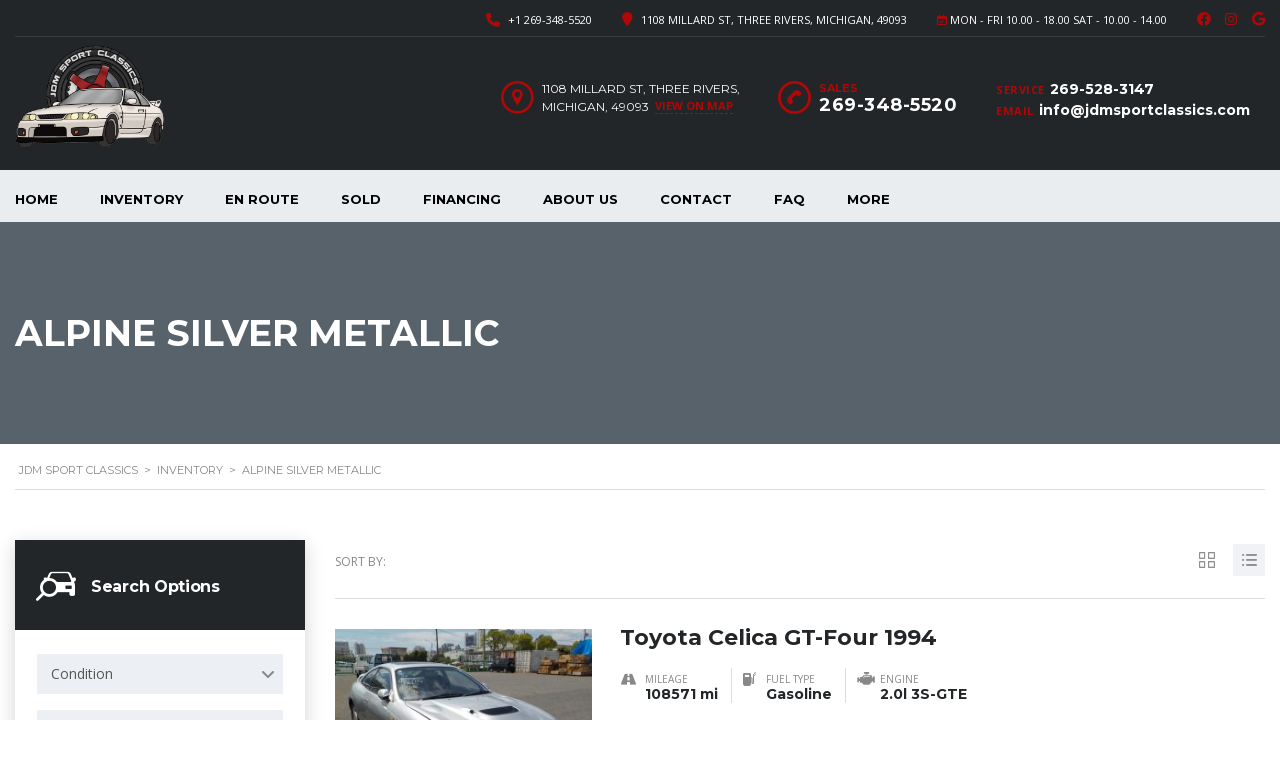

--- FILE ---
content_type: text/html; charset=UTF-8
request_url: https://jdmsportclassics.com/?taxonomy=exterior-color&term=alpine-silver-metallic
body_size: 198181
content:
<!DOCTYPE html>
<html lang="en-US" class="no-js">
<head>
	<meta charset="UTF-8">
	<meta name="viewport" content="width=device-width, initial-scale=1.0, user-scalable=no">
	<link rel="profile" href="http://gmpg.org/xfn/11">
	<link rel="pingback" href="https://jdmsportclassics.com/xmlrpc.php">
	
	<meta name='robots' content='index, follow, max-image-preview:large, max-snippet:-1, max-video-preview:-1' />

	<!-- This site is optimized with the Yoast SEO plugin v26.7 - https://yoast.com/wordpress/plugins/seo/ -->
	<title>Alpine Silver Metallic Archives - JDM Sport Classics</title>
	<link rel="canonical" href="https://jdmsportclassics.com/?taxonomy=exterior-color&term=alpine-silver-metallic" />
	<meta property="og:locale" content="en_US" />
	<meta property="og:type" content="article" />
	<meta property="og:title" content="Alpine Silver Metallic Archives - JDM Sport Classics" />
	<meta property="og:url" content="https://jdmsportclassics.com/?taxonomy=exterior-color&amp;term=alpine-silver-metallic" />
	<meta property="og:site_name" content="JDM Sport Classics" />
	<meta name="twitter:card" content="summary_large_image" />
	<script type="application/ld+json" class="yoast-schema-graph">{"@context":"https://schema.org","@graph":[{"@type":"CollectionPage","@id":"https://jdmsportclassics.com/?taxonomy=exterior-color&term=alpine-silver-metallic","url":"https://jdmsportclassics.com/?taxonomy=exterior-color&term=alpine-silver-metallic","name":"Alpine Silver Metallic Archives - JDM Sport Classics","isPartOf":{"@id":"https://jdmsportclassics.com/#website"},"primaryImageOfPage":{"@id":"https://jdmsportclassics.com/?taxonomy=exterior-color&term=alpine-silver-metallic#primaryimage"},"image":{"@id":"https://jdmsportclassics.com/?taxonomy=exterior-color&term=alpine-silver-metallic#primaryimage"},"thumbnailUrl":"https://jdmsportclassics.com/wp-content/uploads/2025/05/aa1-5.jpg","breadcrumb":{"@id":"https://jdmsportclassics.com/?taxonomy=exterior-color&term=alpine-silver-metallic#breadcrumb"},"inLanguage":"en-US"},{"@type":"ImageObject","inLanguage":"en-US","@id":"https://jdmsportclassics.com/?taxonomy=exterior-color&term=alpine-silver-metallic#primaryimage","url":"https://jdmsportclassics.com/wp-content/uploads/2025/05/aa1-5.jpg","contentUrl":"https://jdmsportclassics.com/wp-content/uploads/2025/05/aa1-5.jpg","width":1024,"height":768},{"@type":"BreadcrumbList","@id":"https://jdmsportclassics.com/?taxonomy=exterior-color&term=alpine-silver-metallic#breadcrumb","itemListElement":[{"@type":"ListItem","position":1,"name":"Home","item":"https://jdmsportclassics.com/"},{"@type":"ListItem","position":2,"name":"Alpine Silver Metallic"}]},{"@type":"WebSite","@id":"https://jdmsportclassics.com/#website","url":"https://jdmsportclassics.com/","name":"https://jdmsportclassics.com/","description":"JDM Imports | JDM Cars by JDM Sport Classics","publisher":{"@id":"https://jdmsportclassics.com/#organization"},"potentialAction":[{"@type":"SearchAction","target":{"@type":"EntryPoint","urlTemplate":"https://jdmsportclassics.com/?s={search_term_string}"},"query-input":{"@type":"PropertyValueSpecification","valueRequired":true,"valueName":"search_term_string"}}],"inLanguage":"en-US"},{"@type":"Organization","@id":"https://jdmsportclassics.com/#organization","name":"JDM SPORT CLASSICS LLC","url":"https://jdmsportclassics.com/","logo":{"@type":"ImageObject","inLanguage":"en-US","@id":"https://jdmsportclassics.com/#/schema/logo/image/","url":"https://jdmsportclassics.com/wp-content/uploads/2019/08/IMG_6710.jpg","contentUrl":"https://jdmsportclassics.com/wp-content/uploads/2019/08/IMG_6710.jpg","width":4032,"height":3024,"caption":"JDM SPORT CLASSICS LLC"},"image":{"@id":"https://jdmsportclassics.com/#/schema/logo/image/"},"sameAs":["https://www.facebook.com/jdmsportclassics/?modal=admin_todo_tour","https://www.instagram.com/jdmsportclassics/"]}]}</script>
	<!-- / Yoast SEO plugin. -->


<link rel='dns-prefetch' href='//static.addtoany.com' />
<link rel='dns-prefetch' href='//www.googletagmanager.com' />
<link rel='dns-prefetch' href='//fonts.googleapis.com' />
<link rel="alternate" type="application/rss+xml" title="JDM Sport Classics &raquo; Feed" href="https://jdmsportclassics.com/feed/" />
<link rel="alternate" type="application/rss+xml" title="JDM Sport Classics &raquo; Comments Feed" href="https://jdmsportclassics.com/comments/feed/" />
<link rel="alternate" type="application/rss+xml" title="JDM Sport Classics &raquo; Alpine Silver Metallic Exterior Color Feed" href="https://jdmsportclassics.com/?taxonomy=exterior-color&#038;term=alpine-silver-metallic/feed/" />
<link rel='stylesheet' id='givewp-campaign-blocks-fonts-css' href='https://fonts.googleapis.com/css2?family=Inter%3Awght%40400%3B500%3B600%3B700&#038;display=swap&#038;ver=6.9' type='text/css' media='all' />
<link rel='stylesheet' id='sbi_styles-css' href='https://jdmsportclassics.com/wp-content/plugins/instagram-feed/css/sbi-styles.min.css?ver=6.10.0' type='text/css' media='all' />
<style id='wp-emoji-styles-inline-css' type='text/css'>

	img.wp-smiley, img.emoji {
		display: inline !important;
		border: none !important;
		box-shadow: none !important;
		height: 1em !important;
		width: 1em !important;
		margin: 0 0.07em !important;
		vertical-align: -0.1em !important;
		background: none !important;
		padding: 0 !important;
	}
/*# sourceURL=wp-emoji-styles-inline-css */
</style>
<style id='wp-block-library-inline-css' type='text/css'>
:root{--wp-block-synced-color:#7a00df;--wp-block-synced-color--rgb:122,0,223;--wp-bound-block-color:var(--wp-block-synced-color);--wp-editor-canvas-background:#ddd;--wp-admin-theme-color:#007cba;--wp-admin-theme-color--rgb:0,124,186;--wp-admin-theme-color-darker-10:#006ba1;--wp-admin-theme-color-darker-10--rgb:0,107,160.5;--wp-admin-theme-color-darker-20:#005a87;--wp-admin-theme-color-darker-20--rgb:0,90,135;--wp-admin-border-width-focus:2px}@media (min-resolution:192dpi){:root{--wp-admin-border-width-focus:1.5px}}.wp-element-button{cursor:pointer}:root .has-very-light-gray-background-color{background-color:#eee}:root .has-very-dark-gray-background-color{background-color:#313131}:root .has-very-light-gray-color{color:#eee}:root .has-very-dark-gray-color{color:#313131}:root .has-vivid-green-cyan-to-vivid-cyan-blue-gradient-background{background:linear-gradient(135deg,#00d084,#0693e3)}:root .has-purple-crush-gradient-background{background:linear-gradient(135deg,#34e2e4,#4721fb 50%,#ab1dfe)}:root .has-hazy-dawn-gradient-background{background:linear-gradient(135deg,#faaca8,#dad0ec)}:root .has-subdued-olive-gradient-background{background:linear-gradient(135deg,#fafae1,#67a671)}:root .has-atomic-cream-gradient-background{background:linear-gradient(135deg,#fdd79a,#004a59)}:root .has-nightshade-gradient-background{background:linear-gradient(135deg,#330968,#31cdcf)}:root .has-midnight-gradient-background{background:linear-gradient(135deg,#020381,#2874fc)}:root{--wp--preset--font-size--normal:16px;--wp--preset--font-size--huge:42px}.has-regular-font-size{font-size:1em}.has-larger-font-size{font-size:2.625em}.has-normal-font-size{font-size:var(--wp--preset--font-size--normal)}.has-huge-font-size{font-size:var(--wp--preset--font-size--huge)}.has-text-align-center{text-align:center}.has-text-align-left{text-align:left}.has-text-align-right{text-align:right}.has-fit-text{white-space:nowrap!important}#end-resizable-editor-section{display:none}.aligncenter{clear:both}.items-justified-left{justify-content:flex-start}.items-justified-center{justify-content:center}.items-justified-right{justify-content:flex-end}.items-justified-space-between{justify-content:space-between}.screen-reader-text{border:0;clip-path:inset(50%);height:1px;margin:-1px;overflow:hidden;padding:0;position:absolute;width:1px;word-wrap:normal!important}.screen-reader-text:focus{background-color:#ddd;clip-path:none;color:#444;display:block;font-size:1em;height:auto;left:5px;line-height:normal;padding:15px 23px 14px;text-decoration:none;top:5px;width:auto;z-index:100000}html :where(.has-border-color){border-style:solid}html :where([style*=border-top-color]){border-top-style:solid}html :where([style*=border-right-color]){border-right-style:solid}html :where([style*=border-bottom-color]){border-bottom-style:solid}html :where([style*=border-left-color]){border-left-style:solid}html :where([style*=border-width]){border-style:solid}html :where([style*=border-top-width]){border-top-style:solid}html :where([style*=border-right-width]){border-right-style:solid}html :where([style*=border-bottom-width]){border-bottom-style:solid}html :where([style*=border-left-width]){border-left-style:solid}html :where(img[class*=wp-image-]){height:auto;max-width:100%}:where(figure){margin:0 0 1em}html :where(.is-position-sticky){--wp-admin--admin-bar--position-offset:var(--wp-admin--admin-bar--height,0px)}@media screen and (max-width:600px){html :where(.is-position-sticky){--wp-admin--admin-bar--position-offset:0px}}

/*# sourceURL=wp-block-library-inline-css */
</style><style id='global-styles-inline-css' type='text/css'>
:root{--wp--preset--aspect-ratio--square: 1;--wp--preset--aspect-ratio--4-3: 4/3;--wp--preset--aspect-ratio--3-4: 3/4;--wp--preset--aspect-ratio--3-2: 3/2;--wp--preset--aspect-ratio--2-3: 2/3;--wp--preset--aspect-ratio--16-9: 16/9;--wp--preset--aspect-ratio--9-16: 9/16;--wp--preset--color--black: #000000;--wp--preset--color--cyan-bluish-gray: #abb8c3;--wp--preset--color--white: #ffffff;--wp--preset--color--pale-pink: #f78da7;--wp--preset--color--vivid-red: #cf2e2e;--wp--preset--color--luminous-vivid-orange: #ff6900;--wp--preset--color--luminous-vivid-amber: #fcb900;--wp--preset--color--light-green-cyan: #7bdcb5;--wp--preset--color--vivid-green-cyan: #00d084;--wp--preset--color--pale-cyan-blue: #8ed1fc;--wp--preset--color--vivid-cyan-blue: #0693e3;--wp--preset--color--vivid-purple: #9b51e0;--wp--preset--gradient--vivid-cyan-blue-to-vivid-purple: linear-gradient(135deg,rgb(6,147,227) 0%,rgb(155,81,224) 100%);--wp--preset--gradient--light-green-cyan-to-vivid-green-cyan: linear-gradient(135deg,rgb(122,220,180) 0%,rgb(0,208,130) 100%);--wp--preset--gradient--luminous-vivid-amber-to-luminous-vivid-orange: linear-gradient(135deg,rgb(252,185,0) 0%,rgb(255,105,0) 100%);--wp--preset--gradient--luminous-vivid-orange-to-vivid-red: linear-gradient(135deg,rgb(255,105,0) 0%,rgb(207,46,46) 100%);--wp--preset--gradient--very-light-gray-to-cyan-bluish-gray: linear-gradient(135deg,rgb(238,238,238) 0%,rgb(169,184,195) 100%);--wp--preset--gradient--cool-to-warm-spectrum: linear-gradient(135deg,rgb(74,234,220) 0%,rgb(151,120,209) 20%,rgb(207,42,186) 40%,rgb(238,44,130) 60%,rgb(251,105,98) 80%,rgb(254,248,76) 100%);--wp--preset--gradient--blush-light-purple: linear-gradient(135deg,rgb(255,206,236) 0%,rgb(152,150,240) 100%);--wp--preset--gradient--blush-bordeaux: linear-gradient(135deg,rgb(254,205,165) 0%,rgb(254,45,45) 50%,rgb(107,0,62) 100%);--wp--preset--gradient--luminous-dusk: linear-gradient(135deg,rgb(255,203,112) 0%,rgb(199,81,192) 50%,rgb(65,88,208) 100%);--wp--preset--gradient--pale-ocean: linear-gradient(135deg,rgb(255,245,203) 0%,rgb(182,227,212) 50%,rgb(51,167,181) 100%);--wp--preset--gradient--electric-grass: linear-gradient(135deg,rgb(202,248,128) 0%,rgb(113,206,126) 100%);--wp--preset--gradient--midnight: linear-gradient(135deg,rgb(2,3,129) 0%,rgb(40,116,252) 100%);--wp--preset--font-size--small: 13px;--wp--preset--font-size--medium: 20px;--wp--preset--font-size--large: 36px;--wp--preset--font-size--x-large: 42px;--wp--preset--spacing--20: 0.44rem;--wp--preset--spacing--30: 0.67rem;--wp--preset--spacing--40: 1rem;--wp--preset--spacing--50: 1.5rem;--wp--preset--spacing--60: 2.25rem;--wp--preset--spacing--70: 3.38rem;--wp--preset--spacing--80: 5.06rem;--wp--preset--shadow--natural: 6px 6px 9px rgba(0, 0, 0, 0.2);--wp--preset--shadow--deep: 12px 12px 50px rgba(0, 0, 0, 0.4);--wp--preset--shadow--sharp: 6px 6px 0px rgba(0, 0, 0, 0.2);--wp--preset--shadow--outlined: 6px 6px 0px -3px rgb(255, 255, 255), 6px 6px rgb(0, 0, 0);--wp--preset--shadow--crisp: 6px 6px 0px rgb(0, 0, 0);}:where(.is-layout-flex){gap: 0.5em;}:where(.is-layout-grid){gap: 0.5em;}body .is-layout-flex{display: flex;}.is-layout-flex{flex-wrap: wrap;align-items: center;}.is-layout-flex > :is(*, div){margin: 0;}body .is-layout-grid{display: grid;}.is-layout-grid > :is(*, div){margin: 0;}:where(.wp-block-columns.is-layout-flex){gap: 2em;}:where(.wp-block-columns.is-layout-grid){gap: 2em;}:where(.wp-block-post-template.is-layout-flex){gap: 1.25em;}:where(.wp-block-post-template.is-layout-grid){gap: 1.25em;}.has-black-color{color: var(--wp--preset--color--black) !important;}.has-cyan-bluish-gray-color{color: var(--wp--preset--color--cyan-bluish-gray) !important;}.has-white-color{color: var(--wp--preset--color--white) !important;}.has-pale-pink-color{color: var(--wp--preset--color--pale-pink) !important;}.has-vivid-red-color{color: var(--wp--preset--color--vivid-red) !important;}.has-luminous-vivid-orange-color{color: var(--wp--preset--color--luminous-vivid-orange) !important;}.has-luminous-vivid-amber-color{color: var(--wp--preset--color--luminous-vivid-amber) !important;}.has-light-green-cyan-color{color: var(--wp--preset--color--light-green-cyan) !important;}.has-vivid-green-cyan-color{color: var(--wp--preset--color--vivid-green-cyan) !important;}.has-pale-cyan-blue-color{color: var(--wp--preset--color--pale-cyan-blue) !important;}.has-vivid-cyan-blue-color{color: var(--wp--preset--color--vivid-cyan-blue) !important;}.has-vivid-purple-color{color: var(--wp--preset--color--vivid-purple) !important;}.has-black-background-color{background-color: var(--wp--preset--color--black) !important;}.has-cyan-bluish-gray-background-color{background-color: var(--wp--preset--color--cyan-bluish-gray) !important;}.has-white-background-color{background-color: var(--wp--preset--color--white) !important;}.has-pale-pink-background-color{background-color: var(--wp--preset--color--pale-pink) !important;}.has-vivid-red-background-color{background-color: var(--wp--preset--color--vivid-red) !important;}.has-luminous-vivid-orange-background-color{background-color: var(--wp--preset--color--luminous-vivid-orange) !important;}.has-luminous-vivid-amber-background-color{background-color: var(--wp--preset--color--luminous-vivid-amber) !important;}.has-light-green-cyan-background-color{background-color: var(--wp--preset--color--light-green-cyan) !important;}.has-vivid-green-cyan-background-color{background-color: var(--wp--preset--color--vivid-green-cyan) !important;}.has-pale-cyan-blue-background-color{background-color: var(--wp--preset--color--pale-cyan-blue) !important;}.has-vivid-cyan-blue-background-color{background-color: var(--wp--preset--color--vivid-cyan-blue) !important;}.has-vivid-purple-background-color{background-color: var(--wp--preset--color--vivid-purple) !important;}.has-black-border-color{border-color: var(--wp--preset--color--black) !important;}.has-cyan-bluish-gray-border-color{border-color: var(--wp--preset--color--cyan-bluish-gray) !important;}.has-white-border-color{border-color: var(--wp--preset--color--white) !important;}.has-pale-pink-border-color{border-color: var(--wp--preset--color--pale-pink) !important;}.has-vivid-red-border-color{border-color: var(--wp--preset--color--vivid-red) !important;}.has-luminous-vivid-orange-border-color{border-color: var(--wp--preset--color--luminous-vivid-orange) !important;}.has-luminous-vivid-amber-border-color{border-color: var(--wp--preset--color--luminous-vivid-amber) !important;}.has-light-green-cyan-border-color{border-color: var(--wp--preset--color--light-green-cyan) !important;}.has-vivid-green-cyan-border-color{border-color: var(--wp--preset--color--vivid-green-cyan) !important;}.has-pale-cyan-blue-border-color{border-color: var(--wp--preset--color--pale-cyan-blue) !important;}.has-vivid-cyan-blue-border-color{border-color: var(--wp--preset--color--vivid-cyan-blue) !important;}.has-vivid-purple-border-color{border-color: var(--wp--preset--color--vivid-purple) !important;}.has-vivid-cyan-blue-to-vivid-purple-gradient-background{background: var(--wp--preset--gradient--vivid-cyan-blue-to-vivid-purple) !important;}.has-light-green-cyan-to-vivid-green-cyan-gradient-background{background: var(--wp--preset--gradient--light-green-cyan-to-vivid-green-cyan) !important;}.has-luminous-vivid-amber-to-luminous-vivid-orange-gradient-background{background: var(--wp--preset--gradient--luminous-vivid-amber-to-luminous-vivid-orange) !important;}.has-luminous-vivid-orange-to-vivid-red-gradient-background{background: var(--wp--preset--gradient--luminous-vivid-orange-to-vivid-red) !important;}.has-very-light-gray-to-cyan-bluish-gray-gradient-background{background: var(--wp--preset--gradient--very-light-gray-to-cyan-bluish-gray) !important;}.has-cool-to-warm-spectrum-gradient-background{background: var(--wp--preset--gradient--cool-to-warm-spectrum) !important;}.has-blush-light-purple-gradient-background{background: var(--wp--preset--gradient--blush-light-purple) !important;}.has-blush-bordeaux-gradient-background{background: var(--wp--preset--gradient--blush-bordeaux) !important;}.has-luminous-dusk-gradient-background{background: var(--wp--preset--gradient--luminous-dusk) !important;}.has-pale-ocean-gradient-background{background: var(--wp--preset--gradient--pale-ocean) !important;}.has-electric-grass-gradient-background{background: var(--wp--preset--gradient--electric-grass) !important;}.has-midnight-gradient-background{background: var(--wp--preset--gradient--midnight) !important;}.has-small-font-size{font-size: var(--wp--preset--font-size--small) !important;}.has-medium-font-size{font-size: var(--wp--preset--font-size--medium) !important;}.has-large-font-size{font-size: var(--wp--preset--font-size--large) !important;}.has-x-large-font-size{font-size: var(--wp--preset--font-size--x-large) !important;}
/*# sourceURL=global-styles-inline-css */
</style>

<style id='classic-theme-styles-inline-css' type='text/css'>
/*! This file is auto-generated */
.wp-block-button__link{color:#fff;background-color:#32373c;border-radius:9999px;box-shadow:none;text-decoration:none;padding:calc(.667em + 2px) calc(1.333em + 2px);font-size:1.125em}.wp-block-file__button{background:#32373c;color:#fff;text-decoration:none}
/*# sourceURL=/wp-includes/css/classic-themes.min.css */
</style>
<link rel='stylesheet' id='contact-form-7-css' href='https://jdmsportclassics.com/wp-content/plugins/contact-form-7/includes/css/styles.css?ver=6.1.4' type='text/css' media='all' />
<style id='contact-form-7-inline-css' type='text/css'>
.wpcf7 .wpcf7-recaptcha iframe {margin-bottom: 0;}.wpcf7 .wpcf7-recaptcha[data-align="center"] > div {margin: 0 auto;}.wpcf7 .wpcf7-recaptcha[data-align="right"] > div {margin: 0 0 0 auto;}
/*# sourceURL=contact-form-7-inline-css */
</style>
<link rel='stylesheet' id='stm-stm-icon-css' href='https://jdmsportclassics.com/wp-content/uploads/stm_fonts/stm-icon/stm-icon.css?ver=1.0' type='text/css' media='all' />
<link rel='stylesheet' id='font-awesome-min-css' href='https://jdmsportclassics.com/wp-content/plugins/motors-car-dealership-classified-listings/nuxy/metaboxes/assets/vendors/font-awesome.min.css?ver=1768623280' type='text/css' media='all' />
<link rel='stylesheet' id='motors-icons-css' href='https://jdmsportclassics.com/wp-content/plugins/motors-car-dealership-classified-listings/assets/css/frontend/icons.css?ver=1.4.102' type='text/css' media='all' />
<link rel='stylesheet' id='owl.carousel-css' href='https://jdmsportclassics.com/wp-content/plugins/motors-car-dealership-classified-listings/assets/css/frontend/owl.carousel.min.css?ver=1.4.102' type='text/css' media='all' />
<link rel='stylesheet' id='light-gallery-css' href='https://jdmsportclassics.com/wp-content/plugins/motors-car-dealership-classified-listings/assets/css/frontend/lightgallery.min.css?ver=1.4.102' type='text/css' media='all' />
<link rel='stylesheet' id='jquery-ui-css' href='https://jdmsportclassics.com/wp-content/plugins/motors-car-dealership-classified-listings/assets/css/jquery-ui.css?ver=1.4.102' type='text/css' media='all' />
<link rel='stylesheet' id='modal-style-css' href='https://jdmsportclassics.com/wp-content/plugins/motors-car-dealership-classified-listings/assets/css/modal-style.css?ver=1.4.102' type='text/css' media='all' />
<link rel='stylesheet' id='stm-icon-font-css' href='https://jdmsportclassics.com/wp-content/plugins/motors-car-dealership-classified-listings/assets/css/frontend/stm-ico-style.css?ver=1.4.102' type='text/css' media='all' />
<link rel='stylesheet' id='horizontal-filter-css' href='https://jdmsportclassics.com/wp-content/plugins/motors-car-dealership-classified-listings/assets/css/frontend/horizontal-filter.css?ver=1.4.102' type='text/css' media='all' />
<link rel='stylesheet' id='motors-style-css' href='https://jdmsportclassics.com/wp-content/plugins/motors-car-dealership-classified-listings/assets/css/style.css?ver=1.4.102' type='text/css' media='all' />
<style id='motors-style-inline-css' type='text/css'>

			:root{
				--mvl-primary-color: #cc6119;
				--mvl-secondary-color: #6c98e1;
				--mvl-secondary-color-dark: #5a7db6;
				--mvl-third-color: #232628;
				--mvl-fourth-color: #153e4d;
				
				--motors-accent-color: #1280DF;
				--motors-accent-color-alpha: rgba(18, 128, 223,0.5);
				--motors-accent-color-highalpha: rgba(18, 128, 223,0.7);
				--motors-accent-color-lowalpha: rgba(18, 128, 223,0.3);
				--motors-accent-color-super-lowalpha : rgba(18, 128, 223,0.1);
				--motors-bg-shade: #F0F3F7;
				--motors-bg-color: #FFFFFF;
				--motors-bg-lowalpha-color: rgba(255, 255, 255,0.3);
				--motors-bg-alpha-color: rgba(255, 255, 255,0.5);
				--motors-bg-highalpha-color: rgba(255, 255, 255,0.7);
				--motors-bg-contrast: #35475A;
				--motors-bg-lowestalpha-contrast: rgba(53, 71, 90,0.1);
				--motors-bg-lowalpha-contrast: rgba(53, 71, 90,0.3);
				--motors-bg-alpha-contrast: rgba(53, 71, 90,0.5);
				--motors-bg-highalpha-contrast: rgba(53, 71, 90,0.7);
				--motors-bg-highestalpha-contrast: rgba(53, 71, 90,0.9);
				--motors-text-color: #010101;
				--motors-contrast-text-color: #FFFFFF;
				--motors-text-highalpha-color: rgba(1, 1, 1,0.7);
				--motors-text-highestalpha-color: rgba(1, 1, 1,0.8);
				--motors-text-alpha-color: rgba(1, 1, 1,0.5);
				--motors-contrast-text-lowestalpha-color: rgba(255, 255, 255,0.1);
				--motors-contrast-text-lowalpha-color: rgba(255, 255, 255,0.3);
				--motors-contrast-text-highalpha-color: rgba(255, 255, 255,0.7);
				--motors-contrast-text-highestalpha-color: rgba(255, 255, 255,0.8);
				--motors-text-lowalpha-color: rgba(1, 1, 1,0.3);
				--motors-text-lowestalpha-color: rgba(1, 1, 1,0.1);
				--motors-contrast-text-alpha-color: rgba(255, 255, 255,0.5);
				--motors-border-color: rgba(1, 1, 1,0.15);
				--motors-contrast-border-color: rgba(255, 255, 255,0.15);
				--motors-spec-badge-color: #FAB637;
				--motors-sold-badge-color: #FC4E4E;
				--motors-error-bg-color: rgba(255,127,127,1);
				--motors-notice-bg-color: #fbc45d;
				--motors-success-bg-color: #dbf2a2;
				--motors-error-text-color: rgba(244,43,43,1);
				--motors-notice-text-color: #e4961a;
				--motors-success-text-color: #5eac3f;
				--motors-filter-inputs-color: #F6F7F9;

				--motors-card-bg-color: #ffffff;
				--motors-card-bg-hover-color: #FFFFFF;
				--motors-card-title-color: #111827;
				--motors-card-price-color: rgba(17, 24, 39,0.4);
				--motors-card-border-color: rgba(17, 24, 39,0.1);
				--motors-card-options-color: #4E5562;
				--motors-card-options-color-super-low-alpha: rgba(78, 85, 98,0.15);
				--motors-card-btn-color: #1280DF;
				--motors-card-popup-hover-bg-color: #f9f9f9;
				--motors-card-popup-border-color: rgba(17, 24, 39,0.15);
				--motors-card-btn-color-lowalpha: rgba(18, 128, 223,0.6);
				--motors-card-btn-color-highalpha: rgba(18, 128, 223,0.8);
				--motors-card-btn-color-super-lowalpha: rgba(18, 128, 223,0.15);

				--motors-filter-bg-color: #ffffff;
				--motors-filter-border-color: #CAD0D9;
				--motors-filter-border-color-mediumalpha: rgba(202, 208, 217,0.5);
				--motors-filter-border-color-highalpha: rgba(202, 208, 217,0.8);
				--motors-filter-border-color-lowalpha: rgba(202, 208, 217,0.3);
				--motors-filter-border-color-super-lowalpha: rgba(202, 208, 217,0.2);
				--motors-filter-text-color: #010101;
				--motors-filter-text-color-lowalpha: rgba(1, 1, 1,0.5);
				--motors-filter-text-color-highalpha: rgba(1, 1, 1,0.8);
				--motors-filter-text-color-super-lowalpha: rgba(1, 1, 1,0.2);
				--motors-filter-field-bg-color: #ffffff;
				--motors-filter-field-text-color: #010101;
				--motors-filter-field-text-color-lowalpha: rgba(1, 1, 1,0.5);
				--motors-filter-field-text-color-highalpha: rgba(1, 1, 1,0.8);
				--motors-filter-field-text-color-super-lowalpha: rgba(1, 1, 1,0.2);
				--motors-filter-field-text-color-secondary: #010101;
				--motors-filter-field-text-color-secondary-lowalpha: rgba(1, 1, 1,0.4);
				--motors-filter-field-text-color-secondary-highalpha: rgba(1, 1, 1,0.8);
				--motors-filter-field-text-color-secondary-super-lowalpha: rgba(1, 1, 1,0.2);
				--motors-filter-field-border-color: rgba(1, 1, 1,0.2);
				--motors-filter-field-border-color-lowalpha: rgba(1, 1, 1,0.1);
				--motors-filter-field-link-color: #1280DF;
				--motors-filter-field-link-color-lowalpha: rgba(18, 128, 223,0.5);
				--motors-filter-field-link-color-highalpha: rgba(18, 128, 223,0.8);
				--motors-filter-field-link-color-super-lowalpha: rgba(18, 128, 223,0.2);
			}
		:root {
--e-global-color-motors_accent: var(--motors-accent-color);
--e-global-color-motors_bg: var(--motors-bg-color);
--e-global-color-motors_bg_shade: var(--motors-bg-shade);
--e-global-color-motors_bg_contrast: var(--motors-bg-contrast);
--e-global-color-motors_text: var(--motors-text-color);
--e-global-color-motors_border: var(--motors-border-color);
--e-global-color-motors_lowalpha_text: var(--motors-text-lowalpha-color);
--e-global-color-motors_alpha_text: var(--motors-text-alpha-color);
--e-global-color-motors_highalpha_text: var(--motors-text-highalpha-color);
--e-global-color-motors_contrast_text: var(--motors-contrast-text-color);
--e-global-color-motors_contrast_border: var(--motors-border-contrast);
--e-global-color-motors_alpha_contrast_text: var(--motors-contrast-text-alpha-color);
--e-global-color-motors_inputs_actions: var(--motors-filter-inputs-color);
--e-global-color-motors_spec_badge: var(--motors-spec-badge-color);
--e-global-color-motors_sold_badge: var(--motors-sold-badge-color);
--e-global-color-motors_filter_bg: var(--motors-filter-bg-color);
--e-global-color-motors_filter_border: var(--motors-filter-border-color);
--e-global-color-motors_filter_text: var(--motors-filter-text-color);
--e-global-color-motors_filter_text_secondary: var(--motors-filter-text-color-secondary);
--e-global-color-motors_filter_field_bg: var(--motors-filter-field-bg-color);
--e-global-color-motors_filter_field_text: var(--motors-filter-field-text-color);
--e-global-color-motors_filter_field_link: var(--motors-filter-field-link-color);
}
/*# sourceURL=motors-style-inline-css */
</style>
<link rel='stylesheet' id='stm-vc_templates_color_scheme-css' href='https://jdmsportclassics.com/wp-content/plugins/motors-wpbakery-widgets/assets/css/vc_templates_color_scheme.css?ver=6.9' type='text/css' media='all' />
<link rel='stylesheet' id='give-styles-css' href='https://jdmsportclassics.com/wp-content/plugins/give/build/assets/dist/css/give.css?ver=4.13.2' type='text/css' media='all' />
<link rel='stylesheet' id='give-donation-summary-style-frontend-css' href='https://jdmsportclassics.com/wp-content/plugins/give/build/assets/dist/css/give-donation-summary.css?ver=4.13.2' type='text/css' media='all' />
<link rel='stylesheet' id='givewp-design-system-foundation-css' href='https://jdmsportclassics.com/wp-content/plugins/give/build/assets/dist/css/design-system/foundation.css?ver=1.2.0' type='text/css' media='all' />
<link rel='stylesheet' id='stm-theme-icons-css' href='https://jdmsportclassics.com/wp-content/themes/motors/assets/css/dist/theme-icons.css?ver=5.6.89' type='text/css' media='all' />
<link rel='stylesheet' id='stm_default_google_font-css' href='https://fonts.googleapis.com/css?family=Open+Sans%3A300%2C300italic%2Cregular%2Citalic%2C600%2C600italic%2C700%2C700italic%2C800%2C800italic%7CMontserrat%3A100%2C100italic%2C200%2C200italic%2C300%2C300italic%2Cregular%2Citalic%2C500%2C500italic%2C600%2C600italic%2C700%2C700italic%2C800%2C800italic%2C900%2C900italic&#038;subset=latin%2Clatin-ext&#038;ver=5.6.89' type='text/css' media='all' />
<link rel='stylesheet' id='taxonomy-archive-style-css' href='https://jdmsportclassics.com/wp-content/themes/motors/assets/css/dist/taxonomy-archive.css?ver=5.6.89' type='text/css' media='all' />
<link rel='stylesheet' id='bootstrap-css' href='https://jdmsportclassics.com/wp-content/themes/motors/assets/css/bootstrap/main.css?ver=5.6.89' type='text/css' media='all' />
<link rel='stylesheet' id='stm-skin-custom-css' href='https://jdmsportclassics.com/wp-content/uploads/stm_uploads/skin-custom.css?ver=110' type='text/css' media='all' />
<link rel='stylesheet' id='stm-theme-style-animation-css' href='https://jdmsportclassics.com/wp-content/themes/motors/assets/css/animation.css?ver=5.6.89' type='text/css' media='all' />
<link rel='stylesheet' id='stm-theme-style-css' href='https://jdmsportclassics.com/wp-content/themes/motors/style.css?ver=5.6.89' type='text/css' media='all' />
<style id='stm-theme-style-inline-css' type='text/css'>

			:root{
				--motors-default-base-color: #cc6119;
				--motors-default-secondary-color: #6c98e1;
				--motors-base-color: rgba(176,7,7,1);
				--motors-secondary-color: rgba(176,7,7,1);
				--hma_background_color: #eaedf0;
				--hma_item_bg_color: #eaedf0;
				--hma_hover_bg_color:#B00707;
				--hma_hover_active_bg_color: ;
				--hma_hover_text_color: #ffffff;
				--hma_underline: ;
				--hma_underline_2: ;
				--hma_hover_underline: ;
				--hma_hover_underline_2: ;
			}
		
/*# sourceURL=stm-theme-style-inline-css */
</style>
<link rel='stylesheet' id='stm-wpcfto-styles-css' href='https://jdmsportclassics.com/wp-content/uploads/stm_uploads/wpcfto-generate.css?ver=68' type='text/css' media='all' />
<link rel='stylesheet' id='js_composer_front-css' href='https://jdmsportclassics.com/wp-content/plugins/js_composer/assets/css/js_composer.min.css?ver=8.7.2' type='text/css' media='all' />
<link rel='stylesheet' id='addtoany-css' href='https://jdmsportclassics.com/wp-content/plugins/add-to-any/addtoany.min.css?ver=1.16' type='text/css' media='all' />
<script type="text/javascript" src="https://jdmsportclassics.com/wp-includes/js/jquery/jquery.min.js?ver=3.7.1" id="jquery-core-js"></script>
<script type="text/javascript" src="https://jdmsportclassics.com/wp-includes/js/jquery/jquery-migrate.min.js?ver=3.4.1" id="jquery-migrate-js"></script>
<script type="text/javascript" defer src="https://jdmsportclassics.com/wp-content/plugins/add-to-any/addtoany.min.js?ver=1.1" id="addtoany-jquery-js"></script>
<script type="text/javascript" src="https://jdmsportclassics.com/wp-includes/js/dist/hooks.min.js?ver=dd5603f07f9220ed27f1" id="wp-hooks-js"></script>
<script type="text/javascript" src="https://jdmsportclassics.com/wp-includes/js/dist/i18n.min.js?ver=c26c3dc7bed366793375" id="wp-i18n-js"></script>
<script type="text/javascript" id="wp-i18n-js-after">
/* <![CDATA[ */
wp.i18n.setLocaleData( { 'text direction\u0004ltr': [ 'ltr' ] } );
//# sourceURL=wp-i18n-js-after
/* ]]> */
</script>
<script type="text/javascript" src="https://jdmsportclassics.com/wp-content/plugins/motors-car-dealership-classified-listings/assets/js/jquery-ui-effect.min.js?ver=1.4.102" id="jquery-ui-effect-js"></script>
<script type="text/javascript" id="give-js-extra">
/* <![CDATA[ */
var give_global_vars = {"ajaxurl":"https://jdmsportclassics.com/wp-admin/admin-ajax.php","checkout_nonce":"c025a95ad8","currency":"USD","currency_sign":"$","currency_pos":"before","thousands_separator":",","decimal_separator":".","no_gateway":"Please select a payment method.","bad_minimum":"The minimum custom donation amount for this form is","bad_maximum":"The maximum custom donation amount for this form is","general_loading":"Loading...","purchase_loading":"Please Wait...","textForOverlayScreen":"\u003Ch3\u003EProcessing...\u003C/h3\u003E\u003Cp\u003EThis will only take a second!\u003C/p\u003E","number_decimals":"2","is_test_mode":"1","give_version":"4.13.2","magnific_options":{"main_class":"give-modal","close_on_bg_click":false},"form_translation":{"payment-mode":"Please select payment mode.","give_first":"Please enter your first name.","give_last":"Please enter your last name.","give_email":"Please enter a valid email address.","give_user_login":"Invalid email address or username.","give_user_pass":"Enter a password.","give_user_pass_confirm":"Enter the password confirmation.","give_agree_to_terms":"You must agree to the terms and conditions."},"confirm_email_sent_message":"Please check your email and click on the link to access your complete donation history.","ajax_vars":{"ajaxurl":"https://jdmsportclassics.com/wp-admin/admin-ajax.php","ajaxNonce":"35155e8ed3","loading":"Loading","select_option":"Please select an option","default_gateway":"manual","permalinks":"1","number_decimals":2},"cookie_hash":"14b9f119d4b95024b802a014e4fdb273","session_nonce_cookie_name":"wp-give_session_reset_nonce_14b9f119d4b95024b802a014e4fdb273","session_cookie_name":"wp-give_session_14b9f119d4b95024b802a014e4fdb273","delete_session_nonce_cookie":"0"};
var giveApiSettings = {"root":"https://jdmsportclassics.com/wp-json/give-api/v2/","rest_base":"give-api/v2"};
//# sourceURL=give-js-extra
/* ]]> */
</script>
<script type="text/javascript" src="https://jdmsportclassics.com/wp-content/plugins/give/build/assets/dist/js/give.js?ver=8540f4f50a2032d9c5b5" id="give-js"></script>
<script type="text/javascript" src="https://jdmsportclassics.com/wp-content/themes/motors/assets/js/classie.js?ver=5.6.89" id="stm-classie-js"></script>

<!-- Google tag (gtag.js) snippet added by Site Kit -->
<!-- Google Analytics snippet added by Site Kit -->
<script type="text/javascript" src="https://www.googletagmanager.com/gtag/js?id=G-QM0TEQBVJW" id="google_gtagjs-js" async></script>
<script type="text/javascript" id="google_gtagjs-js-after">
/* <![CDATA[ */
window.dataLayer = window.dataLayer || [];function gtag(){dataLayer.push(arguments);}
gtag("set","linker",{"domains":["jdmsportclassics.com"]});
gtag("js", new Date());
gtag("set", "developer_id.dZTNiMT", true);
gtag("config", "G-QM0TEQBVJW");
//# sourceURL=google_gtagjs-js-after
/* ]]> */
</script>
<script></script><link rel="https://api.w.org/" href="https://jdmsportclassics.com/wp-json/" /><link rel="EditURI" type="application/rsd+xml" title="RSD" href="https://jdmsportclassics.com/xmlrpc.php?rsd" />
<meta name="generator" content="WordPress 6.9" />

		<!-- GA Google Analytics @ https://m0n.co/ga -->
		<script>
			(function(i,s,o,g,r,a,m){i['GoogleAnalyticsObject']=r;i[r]=i[r]||function(){
			(i[r].q=i[r].q||[]).push(arguments)},i[r].l=1*new Date();a=s.createElement(o),
			m=s.getElementsByTagName(o)[0];a.async=1;a.src=g;m.parentNode.insertBefore(a,m)
			})(window,document,'script','https://www.google-analytics.com/analytics.js','ga');
			ga('create', 'UA-147436243-1', 'auto');
			ga('send', 'pageview');
		</script>

	<meta name="generator" content="Site Kit by Google 1.170.0" /><!-- HFCM by 99 Robots - Snippet # 2: Google Tag Code -->
<!-- Google tag (gtag.js) --> <script async src="https://www.googletagmanager.com/gtag/js?id=AW-710354698"></script> <script> window.dataLayer = window.dataLayer || []; function gtag(){dataLayer.push(arguments);} gtag('js', new Date()); gtag('config', 'AW-710354698'); </script>
<!-- /end HFCM by 99 Robots -->
		<script type="text/javascript">
            var stm_lang_code = 'en';
						var ajaxurl = 'https://jdmsportclassics.com/wp-admin/admin-ajax.php';
            var mvl_current_ajax_url = 'https://jdmsportclassics.com/inventory/1994-toyota-celica-gt-four-3/';
			var stm_site_blog_id = "1";
			var stm_added_to_compare_text = "Added to compare";
			var stm_removed_from_compare_text = "was removed from compare";
			var stm_already_added_to_compare_text = "You have already added 3 cars";
			var reset_all_txt = "Reset All";
            var photo_remaining_singular = 'more photo';
            var photo_remaining_plural = 'more photos';
		</script>
		<!-- Stream WordPress user activity plugin v4.1.1 -->
<meta name="generator" content="Give v4.13.2" />
	<script type="text/javascript">
		var stm_wpcfto_ajaxurl = 'https://jdmsportclassics.com/wp-admin/admin-ajax.php';
	</script>

	<style>
		.vue_is_disabled {
			display: none;
		}
	</style>
		<script>
		var stm_wpcfto_nonces = {"wpcfto_save_settings":"a1a5792fc9","get_image_url":"d1a9e2f4eb","wpcfto_upload_file":"6dfb21f8ed","wpcfto_search_posts":"657664b636","wpcfto_regenerate_fonts":"4c31dcc0c3","wpcfto_create_term":"05c0fda49e"};
	</script>
	<meta name="generator" content="Powered by WPBakery Page Builder - drag and drop page builder for WordPress."/>
<script id='nitro-telemetry-meta' nitro-exclude>window.NPTelemetryMetadata={missReason: (!window.NITROPACK_STATE ? 'cache not found' : 'hit'),pageType: 'exterior-color',isEligibleForOptimization: true,}</script><script id='nitro-generic' nitro-exclude>(()=>{window.NitroPack=window.NitroPack||{coreVersion:"na",isCounted:!1};let e=document.createElement("script");if(e.src="https://nitroscripts.com/DscKWftwRFBCnIVFApLguLlwqOYLULTF",e.async=!0,e.id="nitro-script",document.head.appendChild(e),!window.NitroPack.isCounted){window.NitroPack.isCounted=!0;let t=()=>{navigator.sendBeacon("https://to.getnitropack.com/p",JSON.stringify({siteId:"DscKWftwRFBCnIVFApLguLlwqOYLULTF",url:window.location.href,isOptimized:!!window.IS_NITROPACK,coreVersion:"na",missReason:window.NPTelemetryMetadata?.missReason||"",pageType:window.NPTelemetryMetadata?.pageType||"",isEligibleForOptimization:!!window.NPTelemetryMetadata?.isEligibleForOptimization}))};(()=>{let e=()=>new Promise(e=>{"complete"===document.readyState?e():window.addEventListener("load",e)}),i=()=>new Promise(e=>{document.prerendering?document.addEventListener("prerenderingchange",e,{once:!0}):e()}),a=async()=>{await i(),await e(),t()};a()})(),window.addEventListener("pageshow",e=>{if(e.persisted){let i=document.prerendering||self.performance?.getEntriesByType?.("navigation")[0]?.activationStart>0;"visible"!==document.visibilityState||i||t()}})}})();</script><meta name="generator" content="Powered by Slider Revolution 6.7.40 - responsive, Mobile-Friendly Slider Plugin for WordPress with comfortable drag and drop interface." />
<link rel="icon" href="https://jdmsportclassics.com/wp-content/uploads/2022/07/cropped-PNG-Logo-32x32.png" sizes="32x32" />
<link rel="icon" href="https://jdmsportclassics.com/wp-content/uploads/2022/07/cropped-PNG-Logo-192x192.png" sizes="192x192" />
<link rel="apple-touch-icon" href="https://jdmsportclassics.com/wp-content/uploads/2022/07/cropped-PNG-Logo-180x180.png" />
<meta name="msapplication-TileImage" content="https://jdmsportclassics.com/wp-content/uploads/2022/07/cropped-PNG-Logo-270x270.png" />
<script>function setREVStartSize(e){
			//window.requestAnimationFrame(function() {
				window.RSIW = window.RSIW===undefined ? window.innerWidth : window.RSIW;
				window.RSIH = window.RSIH===undefined ? window.innerHeight : window.RSIH;
				try {
					var pw = document.getElementById(e.c).parentNode.offsetWidth,
						newh;
					pw = pw===0 || isNaN(pw) || (e.l=="fullwidth" || e.layout=="fullwidth") ? window.RSIW : pw;
					e.tabw = e.tabw===undefined ? 0 : parseInt(e.tabw);
					e.thumbw = e.thumbw===undefined ? 0 : parseInt(e.thumbw);
					e.tabh = e.tabh===undefined ? 0 : parseInt(e.tabh);
					e.thumbh = e.thumbh===undefined ? 0 : parseInt(e.thumbh);
					e.tabhide = e.tabhide===undefined ? 0 : parseInt(e.tabhide);
					e.thumbhide = e.thumbhide===undefined ? 0 : parseInt(e.thumbhide);
					e.mh = e.mh===undefined || e.mh=="" || e.mh==="auto" ? 0 : parseInt(e.mh,0);
					if(e.layout==="fullscreen" || e.l==="fullscreen")
						newh = Math.max(e.mh,window.RSIH);
					else{
						e.gw = Array.isArray(e.gw) ? e.gw : [e.gw];
						for (var i in e.rl) if (e.gw[i]===undefined || e.gw[i]===0) e.gw[i] = e.gw[i-1];
						e.gh = e.el===undefined || e.el==="" || (Array.isArray(e.el) && e.el.length==0)? e.gh : e.el;
						e.gh = Array.isArray(e.gh) ? e.gh : [e.gh];
						for (var i in e.rl) if (e.gh[i]===undefined || e.gh[i]===0) e.gh[i] = e.gh[i-1];
											
						var nl = new Array(e.rl.length),
							ix = 0,
							sl;
						e.tabw = e.tabhide>=pw ? 0 : e.tabw;
						e.thumbw = e.thumbhide>=pw ? 0 : e.thumbw;
						e.tabh = e.tabhide>=pw ? 0 : e.tabh;
						e.thumbh = e.thumbhide>=pw ? 0 : e.thumbh;
						for (var i in e.rl) nl[i] = e.rl[i]<window.RSIW ? 0 : e.rl[i];
						sl = nl[0];
						for (var i in nl) if (sl>nl[i] && nl[i]>0) { sl = nl[i]; ix=i;}
						var m = pw>(e.gw[ix]+e.tabw+e.thumbw) ? 1 : (pw-(e.tabw+e.thumbw)) / (e.gw[ix]);
						newh =  (e.gh[ix] * m) + (e.tabh + e.thumbh);
					}
					var el = document.getElementById(e.c);
					if (el!==null && el) el.style.height = newh+"px";
					el = document.getElementById(e.c+"_wrapper");
					if (el!==null && el) {
						el.style.height = newh+"px";
						el.style.display = "block";
					}
				} catch(e){
					console.log("Failure at Presize of Slider:" + e)
				}
			//});
		  };</script>
		<style type="text/css" id="wp-custom-css">
			#nitropack-container.notice .notice .notice-warning {
  display: none!important;
}

.col-md-6 .post-grid-single-unit .image a img {
  max-height:100%;
  width: 100%;
}
		</style>
		<noscript><style> .wpb_animate_when_almost_visible { opacity: 1; }</style></noscript><link rel='stylesheet' id='listing-search-empty-results-css' href='https://jdmsportclassics.com/wp-content/plugins/motors-car-dealership-classified-listings/assets/css/frontend/components/inventory/results-empty.css?ver=1.4.102' type='text/css' media='all' />
<link rel='stylesheet' id='rs-plugin-settings-css' href='//jdmsportclassics.com/wp-content/plugins/revslider/sr6/assets/css/rs6.css?ver=6.7.40' type='text/css' media='all' />
<style id='rs-plugin-settings-inline-css' type='text/css'>
#rs-demo-id {}
/*# sourceURL=rs-plugin-settings-inline-css */
</style>
</head>


<body class="archive tax-exterior-color term-alpine-silver-metallic term-485 wp-theme-motors stm-user-not-logged-in give-test-mode give-page stm-macintosh stm-template-car_dealer header_remove_compare header_remove_cart stm-layout-header-car_dealer has-breadcrumb_navxt theme-motors wpb-js-composer js-comp-ver-8.7.2 vc_responsive"  ontouchstart="">
<div id="wrapper">
	<div id="top-bar" class="">
		<div class="container">

						<div class="clearfix top-bar-wrapper">
				<!--LANGS-->
				
				<!-- Header Top bar Currency Switcher -->
				
				<!-- Header Top bar Login -->
				
								<!-- Header top bar Socials -->
									<div class="pull-right top-bar-socials">
						<div class="header-top-bar-socs">
							<ul class="clearfix">
																	<li>
										<a href="https://web.facebook.com/jdmsportclassics/" target="_blank">
											<i class="fab fa-facebook"></i>
										</a>
									</li>
																	<li>
										<a href="https://www.instagram.com/jdmsportclassics/" target="_blank">
											<i class="fab fa-instagram"></i>
										</a>
									</li>
																	<li>
										<a href="mailto:info@jdmsportclassics.com" target="_blank">
											<i class="fab fa-google"></i>
										</a>
									</li>
															</ul>
						</div>
					</div>
										<div class="pull-right xs-pull-left top-bar-info-wrap">
						<ul class="top-bar-info clearfix">
															<li
								><i class="far fa-fa fa-calendar-check  "></i> Mon - Fri 10.00 - 18.00 Sat - 10.00 - 14.00</li>
																														<li
								>
									<span id="top-bar-address" class="fancy-iframe" data-iframe="true"
										data-src="">
										<i class="fas fa-map-marker "></i> 1108 Millard St, Three Rivers, Michigan, 49093									</span>
								</li>
																						<li class="stm-phone-number"><i class="fas fa-phone "></i>									<a href="tel:+1 269-348-5520"> +1 269-348-5520</a>
								</li>
													</ul>
					</div>
				
			</div>
		</div>
	</div>

				<div id="header">
				
<div class="header-main ">
	<div class="container">
		<div class="clearfix">
			<!--Logo-->
			<div class="logo-main  " style="margin-top: -30px; margin-bottom: -40px; ">
									<a class="bloglogo" href="https://jdmsportclassics.com/">
						<img src="https://jdmsportclassics.com/wp-content/uploads/2022/07/cropped-PNG-Logo.png"
							style="width: 150px;"
							title="Home"
							alt="Logo"
						/>
					</a>
										<div class="mobile-contacts-trigger visible-sm visible-xs">
						<i class="stm-icon-phone-o"></i>
						<i class="stm-icon-close-times"></i>
					</div>
					
				<div class="mobile-menu-trigger visible-sm visible-xs">
					<span></span>
					<span></span>
					<span></span>
				</div>
			</div>

						<div class="top-info-wrap">
				<div class="header-top-info">
					<div class="clearfix">
						<!-- Header top bar Socials -->
						
													<div class="pull-right">
								<div class="header-secondary-phone header-secondary-phone-single">
																		<div class="phone">
																							<span class="phone-label">
													Service												</span>
																						<span class="phone-number heading-font">
												<a href="tel:269-528-3147">
													269-528-3147												</a>
											</span>
										</div>
																												<div class="phone">
																							<span class="phone-label">
													Email												</span>
																						<span class="phone-number heading-font">
												<a href="tel:info@jdmsportclassics.com">
													info@jdmsportclassics.com												</a>
											</span>
										</div>
																	</div>
							</div>
												<!--Header main phone-->
													<div class="pull-right">
								<div class="header-main-phone heading-font">
									<i class="stm-icon-phone "></i>									<div class="phone">
																					<span class="phone-label">
												Sales											</span>
																				<span class="phone-number heading-font">
											<a href="tel:269-348-5520">
												269-348-5520											</a>
										</span>
									</div>
								</div>
							</div>
												<!--Header address-->
													<div class="pull-right">
								<div class="header-address">
									<i class="stm-icon-pin "></i>									<div class="address">
																					<span class="heading-font">
												1108 Millard St, Three Rivers, Michigan, 49093											</span>
																							<span id="stm-google-map"
													class="fancy-iframe"
													data-iframe="true"
													data-src="https://www.google.com/maps/embed?pb=!1m18!1m12!1m3!1d370.9780150236981!2d-85.64757408598163!3d41.939630565576515!2m3!1f0!2f0!3f0!3m2!1i1024!2i768!4f13.1!3m3!1m2!1s0x881707a8d93fea51%3A0x95ccf6f419c1a839!2sJDM%20SPORT%20CLASSICS!5e0!3m2!1sen!2s!4v1570227183865!5m2!1sen!2s"
												>
													View on map												</span>
																														</div>
								</div>
							</div>
											</div> <!--clearfix-->
				</div> <!--header-top-info-->
			</div> <!-- Top info wrap -->
		</div> <!--clearfix-->
	</div> <!--container-->
</div> <!--header-main-->

<div id="header-nav-holder" class="hidden-sm hidden-xs">
	<div class="header-nav header-nav-default ">
		<div class="container">
			<div class="header-help-bar-trigger">
				<i class="fas fa-chevron-down"></i>
			</div>
			<div class="header-help-bar">
				<ul>
																													</ul>
			</div>
			<div class="main-menu">
				<ul class="header-menu clearfix" style="">
					<li id="menu-item-2332" class="menu-item menu-item-type-custom menu-item-object-custom menu-item-2332"><a href="/">Home</a></li>
<li id="menu-item-11841" class="menu-item menu-item-type-custom menu-item-object-custom menu-item-11841"><a href="https://jdmsportclassics.com/jdm-inventory/?condition%5B0%5D=available&#038;view_type=list&#038;navigation_type=pagination&#038;posts_per_page=25">Inventory</a></li>
<li id="menu-item-2526" class="menu-item menu-item-type-custom menu-item-object-custom menu-item-2526"><a href="https://jdmsportclassics.com/en-route/?condition%5B0%5D=on-route&#038;view_type=list&#038;navigation_type=load_more&#038;posts_per_page=15">En Route</a></li>
<li id="menu-item-3905" class="menu-item menu-item-type-custom menu-item-object-custom menu-item-3905"><a href="https://jdmsportclassics.com/jdm-inventory/?condition%5B0%5D=sold&#038;view_type=list&#038;navigation_type=pagination&#038;posts_per_page=15">Sold</a></li>
<li id="menu-item-2529" class="menu-item menu-item-type-post_type menu-item-object-page menu-item-2529"><a href="https://jdmsportclassics.com/financing/">Financing</a></li>
<li id="menu-item-2374" class="menu-item menu-item-type-post_type menu-item-object-page menu-item-2374"><a href="https://jdmsportclassics.com/about-us/">About Us</a></li>
<li id="menu-item-2380" class="menu-item menu-item-type-post_type menu-item-object-page menu-item-2380"><a href="https://jdmsportclassics.com/contact/">Contact</a></li>
<li id="menu-item-3219" class="menu-item menu-item-type-post_type menu-item-object-page menu-item-3219"><a href="https://jdmsportclassics.com/faq/">FAQ</a></li>
<li id="menu-item-2333" class="menu-item menu-item-type-custom menu-item-object-custom menu-item-has-children menu-item-2333"><a href="#">More</a>
<ul class="sub-menu">
	<li id="menu-item-2350" class="menu-item menu-item-type-custom menu-item-object-custom menu-item-2350"><a href="/blog/">BLOG</a></li>
</ul>
</li>
				</ul>
			</div>
		</div>
	</div>
</div>
				</div> <!-- id header -->
				
						<div id="main">
		<div class="entry-header left small_title_box" style="">
		<div class="container">
			<div class="entry-title">
				<h2 class="h1" style="">
				Alpine Silver Metallic			</h2>
								</div>
	</div>
	</div>

	<!-- Breads -->
			<div class="stm_breadcrumbs_unit heading-font ">
				<div class="container">
					<div class="navxtBreads">
						<span property="itemListElement" typeof="ListItem"><a property="item" typeof="WebPage" title="Go to JDM Sport Classics." href="https://jdmsportclassics.com" class="home" ><span property="name">JDM Sport Classics</span></a><meta property="position" content="1"></span> &gt; <span property="itemListElement" typeof="ListItem"><a property="item" typeof="WebPage" title="Go to Inventory." href="https://jdmsportclassics.com/inventory/" class="archive post-listings-archive" ><span property="name">Inventory</span></a><meta property="position" content="2"></span> &gt; <span property="itemListElement" typeof="ListItem"><span property="name" class="archive taxonomy exterior-color current-item">Alpine Silver Metallic</span><meta property="url" content="https://jdmsportclassics.com/?taxonomy=exterior-color&#038;term=alpine-silver-metallic"><meta property="position" content="3"></span>					</div>
									</div>
			</div>
			<div class="archive-listing-page">
	<div class="container">
		<div class="row">

		<div class="col-md-3 col-sm-12 classic-filter-row sidebar-sm-mg-bt
		">
		<form action="https://jdmsportclassics.com/" method="get" data-trigger="filter">
	<div class="filter filter-sidebar ajax-filter">

		<input type="hidden" id="security" name="security" value="6020ca6f44" />
		<div class="sidebar-entry-header">
						<i class="stm-icon-car_search"></i>
						<span class="h4">Search Options</span>
		</div>

		<div class="row row-pad-top-24">
										<div class="col-md-12 col-sm-6 stm-filter_condition">
								<div class="form-group">
									<select aria-label="Select condition" 			name="condition"
		class="filter-select"
				>
				<option class="mvl-inventory-select" data-parent="" value=""  >
				Condition			</option>
						<option class="mvl-inventory-select" data-parent="" value="available"  >
				Available			</option>
						<option class="mvl-inventory-select" data-parent="" value="on-route"  >
				On Route			</option>
						<option class="mvl-inventory-select" data-parent="" value="sold"  >
				Sold			</option>
			</select>
								</div>
							</div>
														<div class="col-md-12 col-sm-6 stm-filter_make">
								<div class="form-group">
									<select aria-label="Select make" 			name="make"
		class="filter-select"
				>
				<option class="mvl-inventory-select" data-parent="" value=""  >
				Make			</option>
						<option class="mvl-inventory-select" data-parent="" value="daihatsu"  >
				Daihatsu			</option>
						<option class="mvl-inventory-select" data-parent="" value="fiat"  >
				Fiat			</option>
						<option class="mvl-inventory-select" data-parent="" value="honda"  >
				Honda			</option>
						<option class="mvl-inventory-select" data-parent="" value="mazda"  >
				Mazda			</option>
						<option class="mvl-inventory-select" data-parent="" value="mitsubishi"  >
				Mitsubishi			</option>
						<option class="mvl-inventory-select" data-parent="" value="nissan"  >
				Nissan			</option>
						<option class="mvl-inventory-select" data-parent="" value="rover"  >
				Rover			</option>
						<option class="mvl-inventory-select" data-parent="" value="subaru"  >
				Subaru			</option>
						<option class="mvl-inventory-select" data-parent="" value="suzuki"  >
				Suzuki			</option>
						<option class="mvl-inventory-select" data-parent="" value="toyota"  >
				Toyota			</option>
			</select>
								</div>
							</div>
														<div class="col-md-12 col-sm-6 stm-filter_serie">
								<div class="form-group">
									<select aria-label="Select model" 			name="serie"
		class="filter-select"
				>
				<option class="mvl-inventory-select" data-parent="" value=""  >
				Model			</option>
						<option class="mvl-inventory-select" data-parent="" value="25rs-prime-edition"  >
				25RS Prime Edition			</option>
						<option class="mvl-inventory-select" data-parent="" value="25x-four-4wd"  >
				25X FOUR 4WD			</option>
						<option class="mvl-inventory-select" data-parent="" value="accord-sir"  >
				Accord SiR			</option>
						<option class="mvl-inventory-select" data-parent="" value="accord-sir-sportia"  >
				Accord SiR Sportia			</option>
						<option class="mvl-inventory-select" data-parent="" value="accord-sir-wagon"  >
				Accord SiR Wagon			</option>
						<option class="mvl-inventory-select" data-parent="" value="accord-sir-t"  >
				Accord SiR-T			</option>
						<option class="mvl-inventory-select" data-parent="" value="accord-vts-4wd"  >
				Accord VTS 4WD			</option>
						<option class="mvl-inventory-select" data-parent="" value="accord-wagon"  >
				Accord Wagon			</option>
						<option class="mvl-inventory-select" data-parent="" value="accord-wagon-4wd"  >
				Accord Wagon 4WD			</option>
						<option class="mvl-inventory-select" data-parent="" value="accord-wagon-sir"  >
				Accord Wagon SiR			</option>
						<option class="mvl-inventory-select" data-parent="" value="accord-wagon-vi"  >
				Accord Wagon Vi			</option>
						<option class="mvl-inventory-select" data-parent="" value="altezza-rs200-z-edition"  >
				Altezza RS200 Z Edition			</option>
						<option class="mvl-inventory-select" data-parent="" value="aristo-v300"  >
				Aristo V300			</option>
						<option class="mvl-inventory-select" data-parent="" value="aristo-v300-vertex-edition"  >
				Aristo V300 Vertex Edition			</option>
						<option class="mvl-inventory-select" data-parent="" value="autozam-az-1"  >
				Autozam AZ-1			</option>
						<option class="mvl-inventory-select" data-parent="" value="avancier-4wd-l-4"  >
				Avancier 4WD L-4			</option>
						<option class="mvl-inventory-select" data-parent="" value="avancier-l-4-4wd"  >
				Avancier L-4 4WD			</option>
						<option class="mvl-inventory-select" data-parent="" value="barchetta"  >
				Barchetta			</option>
						<option class="mvl-inventory-select" data-parent="" value="cr-v-full-mark"  >
				CR-V Full Mark			</option>
						<option class="mvl-inventory-select" data-parent="" value="cr-v-performa-4wd"  >
				CR-V Performa 4WD			</option>
						<option class="mvl-inventory-select" data-parent="" value="caldina-gt-t-4wd"  >
				Caldina GT-T 4WD			</option>
						<option class="mvl-inventory-select" data-parent="" value="caldina-gt-t-awd"  >
				Caldina GT-T AWD			</option>
						<option class="mvl-inventory-select" data-parent="" value="caldina-gt-t-aerial"  >
				Caldina GT-T Aerial			</option>
						<option class="mvl-inventory-select" data-parent="" value="caravan-elgrand-v-4wd"  >
				Caravan Elgrand V 4WD			</option>
						<option class="mvl-inventory-select" data-parent="" value="carina-ti-s-package-4wd"  >
				Carina Ti S Package 4WD			</option>
						<option class="mvl-inventory-select" data-parent="" value="carry-dump-truck-4wd"  >
				Carry Dump Truck 4WD			</option>
						<option class="mvl-inventory-select" data-parent="" value="celica-gt-four"  >
				Celica GT-Four			</option>
						<option class="mvl-inventory-select" data-parent="" value="celsior"  >
				Celsior			</option>
						<option class="mvl-inventory-select" data-parent="" value="celsior-type-a"  >
				Celsior Type A			</option>
						<option class="mvl-inventory-select" data-parent="" value="celsior-type-c"  >
				Celsior Type C			</option>
						<option class="mvl-inventory-select" data-parent="" value="century-v12"  >
				Century V12			</option>
						<option class="mvl-inventory-select" data-parent="" value="challenger-4wd"  >
				Challenger 4WD			</option>
						<option class="mvl-inventory-select" data-parent="" value="challenger-x-4wd"  >
				Challenger X 4WD			</option>
						<option class="mvl-inventory-select" data-parent="" value="chaser-tourer-v"  >
				Chaser Tourer V			</option>
						<option class="mvl-inventory-select" data-parent="" value="chaser-tourer-v-jzx100"  >
				Chaser Tourer V JZX100			</option>
						<option class="mvl-inventory-select" data-parent="" value="cresta-tourer-v"  >
				Cresta Tourer V			</option>
						<option class="mvl-inventory-select" data-parent="" value="crown-athlete-estate"  >
				Crown Athlete Estate			</option>
						<option class="mvl-inventory-select" data-parent="" value="crown-estate-athlete-g"  >
				Crown Estate Athlete G			</option>
						<option class="mvl-inventory-select" data-parent="" value="delica-jasper-edition"  >
				Delica Jasper Edition			</option>
						<option class="mvl-inventory-select" data-parent="" value="delica-space-gear-chamonix"  >
				Delica Space Gear Chamonix			</option>
						<option class="mvl-inventory-select" data-parent="" value="delica-star-wagon-glx"  >
				Delica Star Wagon GLX			</option>
						<option class="mvl-inventory-select" data-parent="" value="delica-starwagon"  >
				Delica Starwagon			</option>
						<option class="mvl-inventory-select" data-parent="" value="delica-starwagon-active-world"  >
				Delica Starwagon Active World			</option>
						<option class="mvl-inventory-select" data-parent="" value="delica-starwagon-exceed"  >
				Delica Starwagon Exceed			</option>
						<option class="mvl-inventory-select" data-parent="" value="delica-starwagon-glx"  >
				Delica Starwagon GLX			</option>
						<option class="mvl-inventory-select" data-parent="" value="delica-super-exceed-crystal-lite-roof"  >
				Delica Super Exceed (Crystal-Lite Roof)			</option>
						<option class="mvl-inventory-select" data-parent="" value="estima-aeras-4wd"  >
				Estima Aeras 4WD			</option>
						<option class="mvl-inventory-select" data-parent="" value="estima-g"  >
				Estima G			</option>
						<option class="mvl-inventory-select" data-parent="" value="estima-lucida-4wd"  >
				Estima Lucida 4WD			</option>
						<option class="mvl-inventory-select" data-parent="" value="eunos-roadster"  >
				Eunos Roadster			</option>
						<option class="mvl-inventory-select" data-parent="" value="every-joy-pop"  >
				Every Joy Pop			</option>
						<option class="mvl-inventory-select" data-parent="" value="evolution-iv-gsr"  >
				Evolution IV GSR			</option>
						<option class="mvl-inventory-select" data-parent="" value="evolution-v-gsr"  >
				Evolution V GSR			</option>
						<option class="mvl-inventory-select" data-parent="" value="fairlady-z-twin-turbo"  >
				Fairlady Z Twin Turbo			</option>
						<option class="mvl-inventory-select" data-parent="" value="forester-s-tb"  >
				Forester S/TB			</option>
						<option class="mvl-inventory-select" data-parent="" value="forester-t-tb"  >
				Forester T/TB			</option>
						<option class="mvl-inventory-select" data-parent="" value="grand-hiace-limited"  >
				Grand HiAce Limited			</option>
						<option class="mvl-inventory-select" data-parent="" value="grand-hiace-limited-prestige-edition"  >
				Grand HiAce Limited Prestige Edition			</option>
						<option class="mvl-inventory-select" data-parent="" value="granvia-4wd"  >
				Granvia 4WD			</option>
						<option class="mvl-inventory-select" data-parent="" value="hiace-regius-extra-v-package"  >
				HiAce Regius Extra V Package			</option>
						<option class="mvl-inventory-select" data-parent="" value="hiace-regius-v-l-package-4wd"  >
				HiAce Regius V L Package 4WD			</option>
						<option class="mvl-inventory-select" data-parent="" value="hiace-regius-wind-tourer-4wd"  >
				HiAce Regius Wind Tourer 4WD			</option>
						<option class="mvl-inventory-select" data-parent="" value="hiace-super-custom-4wd"  >
				HiAce Super Custom 4WD			</option>
						<option class="mvl-inventory-select" data-parent="" value="hiace-super-custom-g"  >
				Hiace Super Custom G			</option>
						<option class="mvl-inventory-select" data-parent="" value="hiace-super-custom-limited"  >
				Hiace Super Custom Limited			</option>
						<option class="mvl-inventory-select" data-parent="" value="hilux-pickup-ssr"  >
				Hilux Pickup SSR			</option>
						<option class="mvl-inventory-select" data-parent="" value="hilux-sr-pickup"  >
				Hilux SR Pickup			</option>
						<option class="mvl-inventory-select" data-parent="" value="hilux-ssr-pickup"  >
				Hilux SSR Pickup			</option>
						<option class="mvl-inventory-select" data-parent="" value="hilux-ssr-v-limited"  >
				Hilux SSR-V Limited			</option>
						<option class="mvl-inventory-select" data-parent="" value="hilux-sports-pickup"  >
				Hilux Sports Pickup			</option>
						<option class="mvl-inventory-select" data-parent="" value="hilux-surf-intercooled-ssr-x"  >
				Hilux Surf Intercooled SSR-X			</option>
						<option class="mvl-inventory-select" data-parent="" value="hilux-surf-ssr-g"  >
				Hilux Surf SSR-G			</option>
						<option class="mvl-inventory-select" data-parent="" value="hilux-surf-ssr-g-vzn185"  >
				Hilux Surf SSR-G VZN185			</option>
						<option class="mvl-inventory-select" data-parent="" value="hilux-surf-ssr-v"  >
				Hilux Surf SSR-V			</option>
						<option class="mvl-inventory-select" data-parent="" value="hilux-surf-ssr-x"  >
				Hilux Surf SSR-X			</option>
						<option class="mvl-inventory-select" data-parent="" value="hilux-surf-ssr-x-active-package"  >
				Hilux Surf SSR-X Active Package			</option>
						<option class="mvl-inventory-select" data-parent="" value="hilux-surf-ssr-x-intercooled"  >
				Hilux Surf SSR-X Intercooled			</option>
						<option class="mvl-inventory-select" data-parent="" value="hilux-surf-ssr-x-limited"  >
				Hilux Surf SSR-X Limited			</option>
						<option class="mvl-inventory-select" data-parent="" value="hilux-surf-ssr-x-v-selection"  >
				Hilux Surf SSR-X V-Selection			</option>
						<option class="mvl-inventory-select" data-parent="" value="impreza-wrx"  >
				Impreza WRX			</option>
						<option class="mvl-inventory-select" data-parent="" value="integra-type-r"  >
				Integra Type R			</option>
						<option class="mvl-inventory-select" data-parent="" value="integra-type-r-db8"  >
				Integra Type R DB8			</option>
						<option class="mvl-inventory-select" data-parent="" value="jimny-landventure"  >
				Jimny Landventure			</option>
						<option class="mvl-inventory-select" data-parent="" value="jimny-xc"  >
				Jimny XC			</option>
						<option class="mvl-inventory-select" data-parent="" value="lc100-vx-l"  >
				LC100 VX-L			</option>
						<option class="mvl-inventory-select" data-parent="" value="lagreat"  >
				LaGreat			</option>
						<option class="mvl-inventory-select" data-parent="" value="land-cruiser-100-vx-limited"  >
				Land Cruiser 100 VX Limited			</option>
						<option class="mvl-inventory-select" data-parent="" value="land-cruiser-80-vx-limited"  >
				Land Cruiser 80 VX Limited			</option>
						<option class="mvl-inventory-select" data-parent="" value="land-cruiser-hdj81"  >
				Land Cruiser HDJ81			</option>
						<option class="mvl-inventory-select" data-parent="" value="land-cruiser-prado-ex"  >
				Land Cruiser Prado EX			</option>
						<option class="mvl-inventory-select" data-parent="" value="land-cruiser-prado-sx"  >
				Land Cruiser Prado SX			</option>
						<option class="mvl-inventory-select" data-parent="" value="land-cruiser-prado-sx-narrow-body"  >
				Land Cruiser Prado SX Narrow Body			</option>
						<option class="mvl-inventory-select" data-parent="" value="land-cruiser-prado-tx"  >
				Land Cruiser Prado TX			</option>
						<option class="mvl-inventory-select" data-parent="" value="land-cruiser-prado-tx-limited"  >
				Land Cruiser Prado TX Limited			</option>
						<option class="mvl-inventory-select" data-parent="" value="land-cruiser-prado-tz"  >
				Land Cruiser Prado TZ			</option>
						<option class="mvl-inventory-select" data-parent="" value="land-cruiser-vx-limited"  >
				Land Cruiser VX Limited			</option>
						<option class="mvl-inventory-select" data-parent="" value="land-cruiser-vx-limited-active-vacation"  >
				Land Cruiser VX Limited Active Vacation			</option>
						<option class="mvl-inventory-select" data-parent="" value="land-cruiser-vx-limited-fzj80"  >
				Land Cruiser VX Limited FZJ80			</option>
						<option class="mvl-inventory-select" data-parent="" value="land-cruiser-vx-limited-hdj101"  >
				Land Cruiser VX Limited HDJ101			</option>
						<option class="mvl-inventory-select" data-parent="" value="land-cruiser-vx-limited-hdj81"  >
				Land Cruiser VX Limited HDJ81			</option>
						<option class="mvl-inventory-select" data-parent="" value="land-cruiser-vx-limited-uzj100"  >
				Land Cruiser VX Limited UZJ100			</option>
						<option class="mvl-inventory-select" data-parent="" value="land-cruiser-vx-limited-v8"  >
				Land Cruiser VX Limited V8			</option>
						<option class="mvl-inventory-select" data-parent="" value="land-cruiser-vx-l-v8"  >
				Land Cruiser VX-L V8			</option>
						<option class="mvl-inventory-select" data-parent="" value="land-cruiser-vxl-hdj101"  >
				Land Cruiser VXL HDJ101			</option>
						<option class="mvl-inventory-select" data-parent="" value="land-cruiser-vxl-v8"  >
				Land Cruiser VXL V8			</option>
						<option class="mvl-inventory-select" data-parent="" value="legacy-b4-rsk"  >
				Legacy B4 RSK			</option>
						<option class="mvl-inventory-select" data-parent="" value="legacy-gt-b-e-tune"  >
				Legacy GT-B E Tune			</option>
						<option class="mvl-inventory-select" data-parent="" value="legacy-gt-vdc-wagon"  >
				Legacy GT-VDC Wagon			</option>
						<option class="mvl-inventory-select" data-parent="" value="liteace-noah-4wd"  >
				LiteAce Noah 4WD			</option>
						<option class="mvl-inventory-select" data-parent="" value="liteace-wagon-gxl"  >
				LiteAce Wagon GXL			</option>
						<option class="mvl-inventory-select" data-parent="" value="mr2-g"  >
				MR2 G			</option>
						<option class="mvl-inventory-select" data-parent="" value="mr2-g-limited"  >
				MR2 G Limited			</option>
						<option class="mvl-inventory-select" data-parent="" value="mr2-gt-turbo"  >
				MR2 GT Turbo			</option>
						<option class="mvl-inventory-select" data-parent="" value="mr2-gt-s"  >
				MR2 GT-S			</option>
						<option class="mvl-inventory-select" data-parent="" value="mark-ii-grande-gx115"  >
				Mark II Grande GX115			</option>
						<option class="mvl-inventory-select" data-parent="" value="mini-kensington"  >
				Mini Kensington			</option>
						<option class="mvl-inventory-select" data-parent="" value="odyssey-l"  >
				Odyssey L			</option>
						<option class="mvl-inventory-select" data-parent="" value="orthia-gx-s-wagon-4wd"  >
				Orthia GX-S Wagon 4WD			</option>
						<option class="mvl-inventory-select" data-parent="" value="orthia-wagon-4wd"  >
				Orthia Wagon 4WD			</option>
						<option class="mvl-inventory-select" data-parent="" value="pajero-dx"  >
				Pajero DX			</option>
						<option class="mvl-inventory-select" data-parent="" value="pajero-exceed-gdi-v6"  >
				Pajero Exceed GDI V6			</option>
						<option class="mvl-inventory-select" data-parent="" value="pajero-gdi-super-exceed"  >
				Pajero GDI Super Exceed			</option>
						<option class="mvl-inventory-select" data-parent="" value="pajero-gdi-v6"  >
				Pajero GDI V6			</option>
						<option class="mvl-inventory-select" data-parent="" value="pajero-super-exceed"  >
				Pajero Super Exceed			</option>
						<option class="mvl-inventory-select" data-parent="" value="pajero-super-exceed-di"  >
				Pajero Super Exceed DI			</option>
						<option class="mvl-inventory-select" data-parent="" value="pajero-super-exceed-gdi"  >
				Pajero Super Exceed GDI			</option>
						<option class="mvl-inventory-select" data-parent="" value="pajero-v6"  >
				Pajero V6			</option>
						<option class="mvl-inventory-select" data-parent="" value="pajero-xg"  >
				Pajero XG			</option>
						<option class="mvl-inventory-select" data-parent="" value="pajero-xp-5-speed-manual"  >
				Pajero XP 5 Speed Manual			</option>
						<option class="mvl-inventory-select" data-parent="" value="pajero-zr-v6"  >
				Pajero ZR V6			</option>
						<option class="mvl-inventory-select" data-parent="" value="pajero-zx-gdi-swb"  >
				Pajero ZX GDI SWB			</option>
						<option class="mvl-inventory-select" data-parent="" value="primera-2-0g-aero-sports-autech-edition"  >
				Primera 2.0G Aero Sports Autech Edition			</option>
						<option class="mvl-inventory-select" data-parent="" value="rx-7-type-r"  >
				RX-7 Type R			</option>
						<option class="mvl-inventory-select" data-parent="" value="rx-7-type-r-bathurst"  >
				RX-7 Type R Bathurst			</option>
						<option class="mvl-inventory-select" data-parent="" value="s2000"  >
				S2000			</option>
						<option class="mvl-inventory-select" data-parent="" value="silvia-qs"  >
				Silvia Q&#039;s			</option>
						<option class="mvl-inventory-select" data-parent="" value="silvia-s15-spec-s"  >
				Silvia S15 Spec S			</option>
						<option class="mvl-inventory-select" data-parent="" value="silvia-spec-s-aero"  >
				Silvia Spec S Aero			</option>
						<option class="mvl-inventory-select" data-parent="" value="skyline-25gt-four"  >
				Skyline 25GT Four			</option>
						<option class="mvl-inventory-select" data-parent="" value="skyline-25gt-x-sedan"  >
				Skyline 25GT-X Sedan			</option>
						<option class="mvl-inventory-select" data-parent="" value="skyline-25gt-x-turbo"  >
				Skyline 25GT-X Turbo			</option>
						<option class="mvl-inventory-select" data-parent="" value="skyline-gt-r"  >
				Skyline GT-R			</option>
						<option class="mvl-inventory-select" data-parent="" value="skyline-gt-r-v-spec"  >
				Skyline GT-R V-Spec			</option>
						<option class="mvl-inventory-select" data-parent="" value="skyline-gts"  >
				Skyline GTS			</option>
						<option class="mvl-inventory-select" data-parent="" value="skyline-gts-4"  >
				Skyline GTS-4			</option>
						<option class="mvl-inventory-select" data-parent="" value="skyline-gts-t-type-m"  >
				Skyline GTS-t Type M			</option>
						<option class="mvl-inventory-select" data-parent="" value="skyline-gts25-t-type-m"  >
				Skyline GTS25-t Type M			</option>
						<option class="mvl-inventory-select" data-parent="" value="skyline-gts25t-type-m"  >
				Skyline GTS25T Type M			</option>
						<option class="mvl-inventory-select" data-parent="" value="skyline-gts25t-type-m-40th-anniversary"  >
				Skyline GTS25T Type M 40th Anniversary			</option>
						<option class="mvl-inventory-select" data-parent="" value="skyline-gts4"  >
				Skyline GTS4			</option>
						<option class="mvl-inventory-select" data-parent="" value="skyline-gtt-sedan"  >
				Skyline GTT Sedan			</option>
						<option class="mvl-inventory-select" data-parent="" value="skyline-r34-gtt"  >
				Skyline R34 GTT			</option>
						<option class="mvl-inventory-select" data-parent="" value="skyline-r34-gtt-sedan"  >
				Skyline R34 GTT Sedan			</option>
						<option class="mvl-inventory-select" data-parent="" value="stagea-25rs"  >
				Stagea 25RS			</option>
						<option class="mvl-inventory-select" data-parent="" value="stagea-25rs-four"  >
				Stagea 25RS Four			</option>
						<option class="mvl-inventory-select" data-parent="" value="stagea-25t-rs-four-v"  >
				Stagea 25T RS Four V			</option>
						<option class="mvl-inventory-select" data-parent="" value="stagea-25x"  >
				Stagea 25X			</option>
						<option class="mvl-inventory-select" data-parent="" value="stagea-25x-four"  >
				Stagea 25X Four			</option>
						<option class="mvl-inventory-select" data-parent="" value="stagea-25t-rs-four-s"  >
				Stagea 25t RS Four S			</option>
						<option class="mvl-inventory-select" data-parent="" value="stagea-25t-rs-v"  >
				Stagea 25t RS V			</option>
						<option class="mvl-inventory-select" data-parent="" value="stagea-rs-four-v"  >
				Stagea RS Four V			</option>
						<option class="mvl-inventory-select" data-parent="" value="starlet-x-limited"  >
				Starlet X Limited			</option>
						<option class="mvl-inventory-select" data-parent="" value="stepwgn-4wd"  >
				StepWgn 4WD			</option>
						<option class="mvl-inventory-select" data-parent="" value="stepwgn-g"  >
				StepWgn G			</option>
						<option class="mvl-inventory-select" data-parent="" value="stepwgn-goodee"  >
				StepWgn Goodee			</option>
						<option class="mvl-inventory-select" data-parent="" value="stepwgn-speedy"  >
				StepWgn Speedy			</option>
						<option class="mvl-inventory-select" data-parent="" value="stepwgn-ultra"  >
				StepWgn Ultra			</option>
						<option class="mvl-inventory-select" data-parent="" value="stepwgn-deluxee"  >
				Stepwgn Deluxee			</option>
						<option class="mvl-inventory-select" data-parent="" value="supra-sz"  >
				Supra SZ			</option>
						<option class="mvl-inventory-select" data-parent="" value="terrano"  >
				Terrano			</option>
						<option class="mvl-inventory-select" data-parent="" value="terrano-r3m-r-4wd"  >
				Terrano R3M-R 4WD			</option>
						<option class="mvl-inventory-select" data-parent="" value="terrano-regulus-rs-r-sv"  >
				Terrano Regulus RS-R SV			</option>
						<option class="mvl-inventory-select" data-parent="" value="torneo-accord-vts-4wd"  >
				Torneo/Accord VTS 4WD			</option>
						<option class="mvl-inventory-select" data-parent="" value="townace-super-extra-skylite-roof"  >
				TownAce Super Extra Skylite Roof			</option>
						<option class="mvl-inventory-select" data-parent="" value="will-vi"  >
				WiLL Vi			</option>
						<option class="mvl-inventory-select" data-parent="" value="bb-awd"  >
				bB AWD			</option>
						<option class="mvl-inventory-select" data-parent="" value="avancier-4wd"   disabled='disabled'>
				Avancier 4WD			</option>
						<option class="mvl-inventory-select" data-parent="" value="avancier-wagon-4wd"   disabled='disabled'>
				Avancier Wagon 4WD			</option>
						<option class="mvl-inventory-select" data-parent="" value="cr-v"   disabled='disabled'>
				CR-V			</option>
						<option class="mvl-inventory-select" data-parent="" value="caldina-gt-t"   disabled='disabled'>
				Caldina GT-T			</option>
						<option class="mvl-inventory-select" data-parent="" value="caldina-gtt-4wd"   disabled='disabled'>
				Caldina GTT 4WD			</option>
						<option class="mvl-inventory-select" data-parent="" value="carina-4wd-s-package"   disabled='disabled'>
				Carina 4WD S Package			</option>
						<option class="mvl-inventory-select" data-parent="" value="carry-dump-truck-4x4"   disabled='disabled'>
				Carry Dump Truck 4X4			</option>
						<option class="mvl-inventory-select" data-parent="" value="crown-estate-athlete"   disabled='disabled'>
				Crown Estate Athlete			</option>
						<option class="mvl-inventory-select" data-parent="" value="elgrand-4wd"   disabled='disabled'>
				Elgrand 4WD			</option>
						<option class="mvl-inventory-select" data-parent="" value="estima-l-4wd-aeras"   disabled='disabled'>
				Estima L 4WD Aeras			</option>
						<option class="mvl-inventory-select" data-parent="" value="estima-lucida-x-limited"   disabled='disabled'>
				Estima Lucida X Limited			</option>
						<option class="mvl-inventory-select" data-parent="" value="hiace-living-saloon-ex"   disabled='disabled'>
				HiAce Living Saloon EX			</option>
						<option class="mvl-inventory-select" data-parent="" value="hilux-ssr-4wd-pickup"   disabled='disabled'>
				Hilux SSR 4WD Pickup			</option>
						<option class="mvl-inventory-select" data-parent="" value="land-cruiser-100-vxl"   disabled='disabled'>
				Land Cruiser 100 VXL			</option>
						<option class="mvl-inventory-select" data-parent="" value="land-cruiser-cygnus"   disabled='disabled'>
				Land Cruiser Cygnus			</option>
						<option class="mvl-inventory-select" data-parent="" value="land-cruiser-hdj101"   disabled='disabled'>
				Land Cruiser HDJ101			</option>
						<option class="mvl-inventory-select" data-parent="" value="legacy-gt-wagon"   disabled='disabled'>
				Legacy GT Wagon			</option>
						<option class="mvl-inventory-select" data-parent="" value="liteace-gxl-4wd"   disabled='disabled'>
				LiteAce GXL 4WD			</option>
						<option class="mvl-inventory-select" data-parent="" value="nissan-silvia-spec-s"   disabled='disabled'>
				Nissan Silvia Spec S			</option>
						<option class="mvl-inventory-select" data-parent="" value="pajero"   disabled='disabled'>
				Pajero			</option>
						<option class="mvl-inventory-select" data-parent="" value="pajero-short-wheel-base"   disabled='disabled'>
				Pajero Short Wheel Base			</option>
						<option class="mvl-inventory-select" data-parent="" value="pajero-zr-gdi"   disabled='disabled'>
				Pajero ZR GDI			</option>
						<option class="mvl-inventory-select" data-parent="" value="silvia-spec-r"   disabled='disabled'>
				Silvia Spec R			</option>
						<option class="mvl-inventory-select" data-parent="" value="silvia-spec-s"   disabled='disabled'>
				Silvia Spec S			</option>
						<option class="mvl-inventory-select" data-parent="" value="stagea-25t-rs-four-s-dayz-edition"   disabled='disabled'>
				Stagea 25t RS Four S DAYZ Edition			</option>
						<option class="mvl-inventory-select" data-parent="" value="stepwgn"   disabled='disabled'>
				StepWgn			</option>
						<option class="mvl-inventory-select" data-parent="" value="stepwgn-goodee-4wd"   disabled='disabled'>
				StepWgn Goodee 4WD			</option>
						<option class="mvl-inventory-select" data-parent="" value="terrano-regulus"   disabled='disabled'>
				Terrano Regulus			</option>
						<option class="mvl-inventory-select" data-parent="" value="torneo-sir-t"   disabled='disabled'>
				Torneo SiR-T			</option>
						<option class="mvl-inventory-select" data-parent="" value="townace-wagon-super-extra-4wd"   disabled='disabled'>
				TownAce Wagon Super Extra 4WD			</option>
			</select>
								</div>
							</div>
														<div class="col-md-12 col-sm-6 stm-filter_mileage">
								<div class="form-group">
									<select aria-label="Select max mileage" 			name="mileage"
		class="filter-select"
				>
				<option class="mvl-inventory-select" data-parent="" value=""  >
				Max Mileage			</option>
						<option class="mvl-inventory-select" data-parent="" value="5000-9734"  >
				5000-9734 			</option>
						<option class="mvl-inventory-select" data-parent="" value="16622-19798"  >
				16622-19798 			</option>
						<option class="mvl-inventory-select" data-parent="" value="20000-24338"  >
				20000-24338 			</option>
						<option class="mvl-inventory-select" data-parent="" value="26913-29048"  >
				26913-29048 			</option>
						<option class="mvl-inventory-select" data-parent="" value="29048-29715"  >
				29048-29715 			</option>
						<option class="mvl-inventory-select" data-parent="" value="30152-31225"  >
				30152-31225 			</option>
						<option class="mvl-inventory-select" data-parent="" value="31225-33950"  >
				31225-33950 			</option>
						<option class="mvl-inventory-select" data-parent="" value="34461-34957"  >
				34461-34957 			</option>
						<option class="mvl-inventory-select" data-parent="" value="38291-38847"  >
				38291-38847 			</option>
						<option class="mvl-inventory-select" data-parent="" value="39348-39409"  >
				39348-39409 			</option>
						<option class="mvl-inventory-select" data-parent="" value="39409-39581"  >
				39409-39581 			</option>
						<option class="mvl-inventory-select" data-parent="" value="39581-41580"  >
				39581-41580 			</option>
						<option class="mvl-inventory-select" data-parent="" value="41580-42783"  >
				41580-42783 			</option>
						<option class="mvl-inventory-select" data-parent="" value="45701-46523"  >
				45701-46523 			</option>
						<option class="mvl-inventory-select" data-parent="" value="46523-47650"  >
				46523-47650 			</option>
						<option class="mvl-inventory-select" data-parent="" value="49015-51216"  >
				49015-51216 			</option>
						<option class="mvl-inventory-select" data-parent="" value="51216-51410"  >
				51216-51410 			</option>
						<option class="mvl-inventory-select" data-parent="" value="51955-52320"  >
				51955-52320 			</option>
						<option class="mvl-inventory-select" data-parent="" value="52320-52422"  >
				52320-52422 			</option>
						<option class="mvl-inventory-select" data-parent="" value="52631-53997"  >
				52631-53997 			</option>
						<option class="mvl-inventory-select" data-parent="" value="54342-54768"  >
				54342-54768 			</option>
						<option class="mvl-inventory-select" data-parent="" value="54768-55455"  >
				54768-55455 			</option>
						<option class="mvl-inventory-select" data-parent="" value="55455-55841"  >
				55455-55841 			</option>
						<option class="mvl-inventory-select" data-parent="" value="55841-56212"  >
				55841-56212 			</option>
						<option class="mvl-inventory-select" data-parent="" value="56212-57133"  >
				56212-57133 			</option>
						<option class="mvl-inventory-select" data-parent="" value="57723-58721"  >
				57723-58721 			</option>
						<option class="mvl-inventory-select" data-parent="" value="58721-58846"  >
				58721-58846 			</option>
						<option class="mvl-inventory-select" data-parent="" value="60067-60097"  >
				60067-60097 			</option>
						<option class="mvl-inventory-select" data-parent="" value="60097-60764"  >
				60097-60764 			</option>
						<option class="mvl-inventory-select" data-parent="" value="60764-60883"  >
				60764-60883 			</option>
						<option class="mvl-inventory-select" data-parent="" value="60883-61575"  >
				60883-61575 			</option>
						<option class="mvl-inventory-select" data-parent="" value="61787-61848"  >
				61787-61848 			</option>
						<option class="mvl-inventory-select" data-parent="" value="61848-61954"  >
				61848-61954 			</option>
						<option class="mvl-inventory-select" data-parent="" value="61954-62087"  >
				61954-62087 			</option>
						<option class="mvl-inventory-select" data-parent="" value="62087-62455"  >
				62087-62455 			</option>
						<option class="mvl-inventory-select" data-parent="" value="63581-63660"  >
				63581-63660 			</option>
						<option class="mvl-inventory-select" data-parent="" value="64000-64331"  >
				64000-64331 			</option>
						<option class="mvl-inventory-select" data-parent="" value="64804-65404"  >
				64804-65404 			</option>
						<option class="mvl-inventory-select" data-parent="" value="65404-65419"  >
				65404-65419 			</option>
						<option class="mvl-inventory-select" data-parent="" value="65510-65511"  >
				65510-65511 			</option>
						<option class="mvl-inventory-select" data-parent="" value="65817-65910"  >
				65817-65910 			</option>
						<option class="mvl-inventory-select" data-parent="" value="65910-65949"  >
				65910-65949 			</option>
						<option class="mvl-inventory-select" data-parent="" value="67390-67966"  >
				67390-67966 			</option>
						<option class="mvl-inventory-select" data-parent="" value="67966-68381"  >
				67966-68381 			</option>
						<option class="mvl-inventory-select" data-parent="" value="69554-69609"  >
				69554-69609 			</option>
						<option class="mvl-inventory-select" data-parent="" value="69629-69651"  >
				69629-69651 			</option>
						<option class="mvl-inventory-select" data-parent="" value="69651-69826"  >
				69651-69826 			</option>
						<option class="mvl-inventory-select" data-parent="" value="69826-70961"  >
				69826-70961 			</option>
						<option class="mvl-inventory-select" data-parent="" value="71473-72113"  >
				71473-72113 			</option>
						<option class="mvl-inventory-select" data-parent="" value="72113-72533"  >
				72113-72533 			</option>
						<option class="mvl-inventory-select" data-parent="" value="72580-72705"  >
				72580-72705 			</option>
						<option class="mvl-inventory-select" data-parent="" value="73286-73313"  >
				73286-73313 			</option>
						<option class="mvl-inventory-select" data-parent="" value="75112-75137"  >
				75112-75137 			</option>
						<option class="mvl-inventory-select" data-parent="" value="75432-75690"  >
				75432-75690 			</option>
						<option class="mvl-inventory-select" data-parent="" value="75690-75770"  >
				75690-75770 			</option>
						<option class="mvl-inventory-select" data-parent="" value="76662-76810"  >
				76662-76810 			</option>
						<option class="mvl-inventory-select" data-parent="" value="76810-76894"  >
				76810-76894 			</option>
						<option class="mvl-inventory-select" data-parent="" value="76894-77065"  >
				76894-77065 			</option>
						<option class="mvl-inventory-select" data-parent="" value="77844-78342"  >
				77844-78342 			</option>
						<option class="mvl-inventory-select" data-parent="" value="79000-79055"  >
				79000-79055 			</option>
						<option class="mvl-inventory-select" data-parent="" value="79579-79909"  >
				79579-79909 			</option>
						<option class="mvl-inventory-select" data-parent="" value="79909-79972"  >
				79909-79972 			</option>
						<option class="mvl-inventory-select" data-parent="" value="80345-81228"  >
				80345-81228 			</option>
						<option class="mvl-inventory-select" data-parent="" value="82504-83052"  >
				82504-83052 			</option>
						<option class="mvl-inventory-select" data-parent="" value="83052-83134"  >
				83052-83134 			</option>
						<option class="mvl-inventory-select" data-parent="" value="83134-83357"  >
				83134-83357 			</option>
						<option class="mvl-inventory-select" data-parent="" value="83357-84154"  >
				83357-84154 			</option>
						<option class="mvl-inventory-select" data-parent="" value="84465-85215"  >
				84465-85215 			</option>
						<option class="mvl-inventory-select" data-parent="" value="85348-85352"  >
				85348-85352 			</option>
						<option class="mvl-inventory-select" data-parent="" value="85923-86079"  >
				85923-86079 			</option>
						<option class="mvl-inventory-select" data-parent="" value="86079-86461"  >
				86079-86461 			</option>
						<option class="mvl-inventory-select" data-parent="" value="86461-87001"  >
				86461-87001 			</option>
						<option class="mvl-inventory-select" data-parent="" value="87001-87401"  >
				87001-87401 			</option>
						<option class="mvl-inventory-select" data-parent="" value="87501-88483"  >
				87501-88483 			</option>
						<option class="mvl-inventory-select" data-parent="" value="89167-89498"  >
				89167-89498 			</option>
						<option class="mvl-inventory-select" data-parent="" value="89498-89821"  >
				89498-89821 			</option>
						<option class="mvl-inventory-select" data-parent="" value="89821-90067"  >
				89821-90067 			</option>
						<option class="mvl-inventory-select" data-parent="" value="90209-90954"  >
				90209-90954 			</option>
						<option class="mvl-inventory-select" data-parent="" value="92000-92243"  >
				92000-92243 			</option>
						<option class="mvl-inventory-select" data-parent="" value="92243-92584"  >
				92243-92584 			</option>
						<option class="mvl-inventory-select" data-parent="" value="92866-92889"  >
				92866-92889 			</option>
						<option class="mvl-inventory-select" data-parent="" value="92889-92923"  >
				92889-92923 			</option>
						<option class="mvl-inventory-select" data-parent="" value="94553-95063"  >
				94553-95063 			</option>
						<option class="mvl-inventory-select" data-parent="" value="95960-96487"  >
				95960-96487 			</option>
						<option class="mvl-inventory-select" data-parent="" value="96487-97255"  >
				96487-97255 			</option>
						<option class="mvl-inventory-select" data-parent="" value="97282-97471"  >
				97282-97471 			</option>
						<option class="mvl-inventory-select" data-parent="" value="97471-97587"  >
				97471-97587 			</option>
						<option class="mvl-inventory-select" data-parent="" value="97587-98562"  >
				97587-98562 			</option>
						<option class="mvl-inventory-select" data-parent="" value="98562-98997"  >
				98562-98997 			</option>
						<option class="mvl-inventory-select" data-parent="" value="101000-101585"  >
				101000-101585 			</option>
						<option class="mvl-inventory-select" data-parent="" value="101585-101856"  >
				101585-101856 			</option>
						<option class="mvl-inventory-select" data-parent="" value="102141-102495"  >
				102141-102495 			</option>
						<option class="mvl-inventory-select" data-parent="" value="102495-103308"  >
				102495-103308 			</option>
						<option class="mvl-inventory-select" data-parent="" value="103308-103334"  >
				103308-103334 			</option>
						<option class="mvl-inventory-select" data-parent="" value="105339-105882"  >
				105339-105882 			</option>
						<option class="mvl-inventory-select" data-parent="" value="105882-106179"  >
				105882-106179 			</option>
						<option class="mvl-inventory-select" data-parent="" value="107776-107896"  >
				107776-107896 			</option>
						<option class="mvl-inventory-select" data-parent="" value="107986-108091"  >
				107986-108091 			</option>
						<option class="mvl-inventory-select" data-parent="" value="108091-108325"  >
				108091-108325 			</option>
						<option class="mvl-inventory-select" data-parent="" value="108560-108571"  >
				108560-108571 			</option>
						<option class="mvl-inventory-select" data-parent="" value="111101-111665"  >
				111101-111665 			</option>
						<option class="mvl-inventory-select" data-parent="" value="111665-112117"  >
				111665-112117 			</option>
						<option class="mvl-inventory-select" data-parent="" value="112845-115312"  >
				112845-115312 			</option>
						<option class="mvl-inventory-select" data-parent="" value="115312-115487"  >
				115312-115487 			</option>
						<option class="mvl-inventory-select" data-parent="" value="115547-115824"  >
				115547-115824 			</option>
						<option class="mvl-inventory-select" data-parent="" value="115824-116001"  >
				115824-116001 			</option>
						<option class="mvl-inventory-select" data-parent="" value="116320-116425"  >
				116320-116425 			</option>
						<option class="mvl-inventory-select" data-parent="" value="116425-119200"  >
				116425-119200 			</option>
						<option class="mvl-inventory-select" data-parent="" value="121561-121736"  >
				121561-121736 			</option>
						<option class="mvl-inventory-select" data-parent="" value="121736-122287"  >
				121736-122287 			</option>
						<option class="mvl-inventory-select" data-parent="" value="122287-123125"  >
				122287-123125 			</option>
						<option class="mvl-inventory-select" data-parent="" value="123125-123679"  >
				123125-123679 			</option>
						<option class="mvl-inventory-select" data-parent="" value="123679-124852"  >
				123679-124852 			</option>
						<option class="mvl-inventory-select" data-parent="" value="124852-126542"  >
				124852-126542 			</option>
						<option class="mvl-inventory-select" data-parent="" value="127461-128562"  >
				127461-128562 			</option>
						<option class="mvl-inventory-select" data-parent="" value="140816-144350"  >
				140816-144350 			</option>
						<option class="mvl-inventory-select" data-parent="" value="144350-146465"  >
				144350-146465 			</option>
						<option class="mvl-inventory-select" data-parent="" value="146465-147807"  >
				146465-147807 			</option>
						<option class="mvl-inventory-select" data-parent="" value="&lt;5000"  >
				&lt; 5000 			</option>
						<option class="mvl-inventory-select" data-parent="" value="&gt;147807"  >
				&gt;147807 			</option>
						<option class="mvl-inventory-select" data-parent="" value="9734-10000"  >
				9734-10000 			</option>
						<option class="mvl-inventory-select" data-parent="" value="10000-15000"  >
				10000-15000 			</option>
						<option class="mvl-inventory-select" data-parent="" value="15000-15283"  >
				15000-15283 			</option>
						<option class="mvl-inventory-select" data-parent="" value="15283-16622"  >
				15283-16622 			</option>
						<option class="mvl-inventory-select" data-parent="" value="19798-20000"  >
				19798-20000 			</option>
						<option class="mvl-inventory-select" data-parent="" value="24338-25000"  >
				24338-25000 			</option>
						<option class="mvl-inventory-select" data-parent="" value="25000-25476"  >
				25000-25476 			</option>
						<option class="mvl-inventory-select" data-parent="" value="25476-26913"  >
				25476-26913 			</option>
						<option class="mvl-inventory-select" data-parent="" value="29715-30152"  >
				29715-30152 			</option>
						<option class="mvl-inventory-select" data-parent="" value="33950-34461"  >
				33950-34461 			</option>
						<option class="mvl-inventory-select" data-parent="" value="34957-34967"  >
				34957-34967 			</option>
						<option class="mvl-inventory-select" data-parent="" value="34967-35962"  >
				34967-35962 			</option>
						<option class="mvl-inventory-select" data-parent="" value="35962-38000"  >
				35962-38000 			</option>
						<option class="mvl-inventory-select" data-parent="" value="38000-38291"  >
				38000-38291 			</option>
						<option class="mvl-inventory-select" data-parent="" value="38847-39348"  >
				38847-39348 			</option>
						<option class="mvl-inventory-select" data-parent="" value="42783-44440"  >
				42783-44440 			</option>
						<option class="mvl-inventory-select" data-parent="" value="44440-45701"  >
				44440-45701 			</option>
						<option class="mvl-inventory-select" data-parent="" value="47650-48277"  >
				47650-48277 			</option>
						<option class="mvl-inventory-select" data-parent="" value="48277-49015"  >
				48277-49015 			</option>
						<option class="mvl-inventory-select" data-parent="" value="51410-51955"  >
				51410-51955 			</option>
						<option class="mvl-inventory-select" data-parent="" value="52422-52426"  >
				52422-52426 			</option>
						<option class="mvl-inventory-select" data-parent="" value="52426-52631"  >
				52426-52631 			</option>
						<option class="mvl-inventory-select" data-parent="" value="53997-54342"  >
				53997-54342 			</option>
						<option class="mvl-inventory-select" data-parent="" value="57133-57723"  >
				57133-57723 			</option>
						<option class="mvl-inventory-select" data-parent="" value="58846-59743"  >
				58846-59743 			</option>
						<option class="mvl-inventory-select" data-parent="" value="59743-60067"  >
				59743-60067 			</option>
						<option class="mvl-inventory-select" data-parent="" value="61575-61787"  >
				61575-61787 			</option>
						<option class="mvl-inventory-select" data-parent="" value="62455-63581"  >
				62455-63581 			</option>
						<option class="mvl-inventory-select" data-parent="" value="63660-63671"  >
				63660-63671 			</option>
						<option class="mvl-inventory-select" data-parent="" value="63671-64000"  >
				63671-64000 			</option>
						<option class="mvl-inventory-select" data-parent="" value="64331-64700"  >
				64331-64700 			</option>
						<option class="mvl-inventory-select" data-parent="" value="64700-64804"  >
				64700-64804 			</option>
						<option class="mvl-inventory-select" data-parent="" value="65419-65510"  >
				65419-65510 			</option>
						<option class="mvl-inventory-select" data-parent="" value="65511-65817"  >
				65511-65817 			</option>
						<option class="mvl-inventory-select" data-parent="" value="65949-67390"  >
				65949-67390 			</option>
						<option class="mvl-inventory-select" data-parent="" value="68381-68491"  >
				68381-68491 			</option>
						<option class="mvl-inventory-select" data-parent="" value="68491-68611"  >
				68491-68611 			</option>
						<option class="mvl-inventory-select" data-parent="" value="68611-68732"  >
				68611-68732 			</option>
						<option class="mvl-inventory-select" data-parent="" value="68732-68944"  >
				68732-68944 			</option>
						<option class="mvl-inventory-select" data-parent="" value="68944-69199"  >
				68944-69199 			</option>
						<option class="mvl-inventory-select" data-parent="" value="69199-69354"  >
				69199-69354 			</option>
						<option class="mvl-inventory-select" data-parent="" value="69354-69554"  >
				69354-69554 			</option>
						<option class="mvl-inventory-select" data-parent="" value="69609-69629"  >
				69609-69629 			</option>
						<option class="mvl-inventory-select" data-parent="" value="70961-71210"  >
				70961-71210 			</option>
						<option class="mvl-inventory-select" data-parent="" value="71210-71473"  >
				71210-71473 			</option>
						<option class="mvl-inventory-select" data-parent="" value="72533-72580"  >
				72533-72580 			</option>
						<option class="mvl-inventory-select" data-parent="" value="72705-73020"  >
				72705-73020 			</option>
						<option class="mvl-inventory-select" data-parent="" value="73020-73286"  >
				73020-73286 			</option>
						<option class="mvl-inventory-select" data-parent="" value="73313-75112"  >
				73313-75112 			</option>
						<option class="mvl-inventory-select" data-parent="" value="75137-75432"  >
				75137-75432 			</option>
						<option class="mvl-inventory-select" data-parent="" value="75770-75788"  >
				75770-75788 			</option>
						<option class="mvl-inventory-select" data-parent="" value="75788-75869"  >
				75788-75869 			</option>
						<option class="mvl-inventory-select" data-parent="" value="75869-76662"  >
				75869-76662 			</option>
						<option class="mvl-inventory-select" data-parent="" value="77065-77817"  >
				77065-77817 			</option>
						<option class="mvl-inventory-select" data-parent="" value="77817-77844"  >
				77817-77844 			</option>
						<option class="mvl-inventory-select" data-parent="" value="78342-79000"  >
				78342-79000 			</option>
						<option class="mvl-inventory-select" data-parent="" value="79055-79218"  >
				79055-79218 			</option>
						<option class="mvl-inventory-select" data-parent="" value="79218-79579"  >
				79218-79,579 			</option>
						<option class="mvl-inventory-select" data-parent="" value="79972-80345"  >
				79972-80345 			</option>
						<option class="mvl-inventory-select" data-parent="" value="81228-81626"  >
				81228-81626 			</option>
						<option class="mvl-inventory-select" data-parent="" value="81626-82504"  >
				81626-82504 			</option>
						<option class="mvl-inventory-select" data-parent="" value="84154-84465"  >
				84154-84465 			</option>
						<option class="mvl-inventory-select" data-parent="" value="85215-85348"  >
				85215-85348 			</option>
						<option class="mvl-inventory-select" data-parent="" value="85352-85923"  >
				85352-85923 			</option>
						<option class="mvl-inventory-select" data-parent="" value="87401-87501"  >
				87401-87501 			</option>
						<option class="mvl-inventory-select" data-parent="" value="88483-89167"  >
				88483-89167 			</option>
						<option class="mvl-inventory-select" data-parent="" value="90067-90209"  >
				90067-90209 			</option>
						<option class="mvl-inventory-select" data-parent="" value="90954-91093"  >
				90954-91093 			</option>
						<option class="mvl-inventory-select" data-parent="" value="91093-92000"  >
				91093-92000 			</option>
						<option class="mvl-inventory-select" data-parent="" value="92584-92606"  >
				92584-92606 			</option>
						<option class="mvl-inventory-select" data-parent="" value="92606-92866"  >
				92606-92866 			</option>
						<option class="mvl-inventory-select" data-parent="" value="92923-93000"  >
				92923-93000 			</option>
						<option class="mvl-inventory-select" data-parent="" value="93000-93386"  >
				93000-93386 			</option>
						<option class="mvl-inventory-select" data-parent="" value="93386-94000"  >
				93386-94000 			</option>
						<option class="mvl-inventory-select" data-parent="" value="94000-94389"  >
				94000-94389 			</option>
						<option class="mvl-inventory-select" data-parent="" value="94389-94553"  >
				94389-94553 			</option>
						<option class="mvl-inventory-select" data-parent="" value="95063-95605"  >
				95063-95605 			</option>
						<option class="mvl-inventory-select" data-parent="" value="95605-95858"  >
				95605-95858 			</option>
						<option class="mvl-inventory-select" data-parent="" value="95858-95927"  >
				95858-95927 			</option>
						<option class="mvl-inventory-select" data-parent="" value="95927-95960"  >
				95927-95960 			</option>
						<option class="mvl-inventory-select" data-parent="" value="97255-97282"  >
				97255-97282 			</option>
						<option class="mvl-inventory-select" data-parent="" value="98997-99000"  >
				98997-99000 			</option>
						<option class="mvl-inventory-select" data-parent="" value="99000-101000"  >
				99000-101000 			</option>
						<option class="mvl-inventory-select" data-parent="" value="101856-102000"  >
				101856-102000 			</option>
						<option class="mvl-inventory-select" data-parent="" value="102000-102141"  >
				102000-102141 			</option>
						<option class="mvl-inventory-select" data-parent="" value="103334-105164"  >
				103334-105164 			</option>
						<option class="mvl-inventory-select" data-parent="" value="105164-105339"  >
				105164-105339 			</option>
						<option class="mvl-inventory-select" data-parent="" value="106179-107068"  >
				106179-107068 			</option>
						<option class="mvl-inventory-select" data-parent="" value="107068-107213"  >
				107068-107213 			</option>
						<option class="mvl-inventory-select" data-parent="" value="107213-107776"  >
				107213-107776 			</option>
						<option class="mvl-inventory-select" data-parent="" value="107896-107986"  >
				107896-107986 			</option>
						<option class="mvl-inventory-select" data-parent="" value="108325-108560"  >
				108325-108560 			</option>
						<option class="mvl-inventory-select" data-parent="" value="108571-108578"  >
				108571-108578 			</option>
						<option class="mvl-inventory-select" data-parent="" value="108578-108891"  >
				108578-108891 			</option>
						<option class="mvl-inventory-select" data-parent="" value="108891-111101"  >
				108891-111101 			</option>
						<option class="mvl-inventory-select" data-parent="" value="112117-112278"  >
				112117-112278 			</option>
						<option class="mvl-inventory-select" data-parent="" value="112278-112845"  >
				112278-112845 			</option>
						<option class="mvl-inventory-select" data-parent="" value="115487-115547"  >
				115487-115547 			</option>
						<option class="mvl-inventory-select" data-parent="" value="116001-116320"  >
				116001-116320 			</option>
						<option class="mvl-inventory-select" data-parent="" value="119200-121561"  >
				119200-121561 			</option>
						<option class="mvl-inventory-select" data-parent="" value="126542-127461"  >
				126542-127461 			</option>
						<option class="mvl-inventory-select" data-parent="" value="128562-130028"  >
				128562-130028 			</option>
						<option class="mvl-inventory-select" data-parent="" value="130028-131324"  >
				130028-131324 			</option>
						<option class="mvl-inventory-select" data-parent="" value="131324-131743"  >
				131324-131743 			</option>
						<option class="mvl-inventory-select" data-parent="" value="131743-133976"  >
				131743-133976 			</option>
						<option class="mvl-inventory-select" data-parent="" value="133976-134450"  >
				133976-134450 			</option>
						<option class="mvl-inventory-select" data-parent="" value="134450-140816"  >
				134450-140816 			</option>
			</select>
								</div>
							</div>
														<div class="col-md-12 col-sm-6 stm-filter_ca-year">
								<div class="form-group">
									<select aria-label="Select year" 			name="ca-year"
		class="filter-select"
				>
				<option class="mvl-inventory-select" data-parent="" value=""  >
				Year			</option>
						<option class="mvl-inventory-select" data-parent="" value="1988"  >
				1988			</option>
						<option class="mvl-inventory-select" data-parent="" value="1989"  >
				1989			</option>
						<option class="mvl-inventory-select" data-parent="" value="1990"  >
				1990			</option>
						<option class="mvl-inventory-select" data-parent="" value="1991"  >
				1991			</option>
						<option class="mvl-inventory-select" data-parent="" value="1992"  >
				1992			</option>
						<option class="mvl-inventory-select" data-parent="" value="1993"  >
				1993			</option>
						<option class="mvl-inventory-select" data-parent="" value="1994"  >
				1994			</option>
						<option class="mvl-inventory-select" data-parent="" value="1995"  >
				1995			</option>
						<option class="mvl-inventory-select" data-parent="" value="1996"  >
				1996			</option>
						<option class="mvl-inventory-select" data-parent="" value="1997"  >
				1997			</option>
						<option class="mvl-inventory-select" data-parent="" value="1998"  >
				1998			</option>
						<option class="mvl-inventory-select" data-parent="" value="1999"  >
				1999			</option>
						<option class="mvl-inventory-select" data-parent="" value="2000"  >
				2000			</option>
						<option class="mvl-inventory-select" data-parent="" value="2001"  >
				2001			</option>
						<option class="mvl-inventory-select" data-parent="" value="le1990"   disabled='disabled'>
				le1990			</option>
			</select>
								</div>
							</div>
							<div class="col-md-12 col-sm-12">
	<div class="filter-price stm-slider-filter-type-unit">
		<div class="clearfix number-field-label">
			<h5 class="pull-left">Price</h5>
			<div class="stm-current-slider-labels ">$1 — $200 000</div>
		</div>
			<div class="stm-price-range-unit">
			<div class="stm-price-range stm-filter-type-slider"></div>
		</div>

		<div class="row">
			<div class="col-md-6 col-sm-6 col-md-wider-right">
				<input
						type="hidden"
						inputmode="numeric"
						name="min_price"
						id="stm_filter_min_price"
						class="form-control"
											/>
			</div>
			<div class="col-md-6 col-sm-6 col-md-wider-left">
				<input
						type="hidden"
						inputmode="numeric"
						name="max_price"
						id="stm_filter_max_price"
						class="form-control"
					/>
			</div>
		</div>
	</div>

	<!--Init slider-->
	
<script type="text/javascript">
    (function ($) {
        $(document).ready(function () {
            if (typeof stm_range_slug === "undefined") {
                var stm_range_slug = [];
            }
			var elementor_editor = false;

            stm_range_slug.push("price");
            window.stm_options_price;

            function stm_init_range_slider_price() {
                let affix = "",
                    suffix = "price",
                    stmStartValue = parseInt( 1 ),
                    stmEndValue = parseInt( 200000 ),
                    stmMinValue = parseInt( 1 ),
                    stmMaxValue = parseInt( 200000 ),
                    is_price = Boolean( 1 ),
                    element_min = '#stm_filter_min_' + suffix,
                    element_max = '#stm_filter_max_' + suffix,
                    range = '.stm-' + suffix + '-range';

                function numberWithSpaces(x) {
                    return x.toString().replace(/\B(?=(\d{3})+(?!\d))/g, " ");
                }

                window.stm_options_price = {
                    range: true,
                    min: stmStartValue,
                    max: stmEndValue,
                    values: [stmMinValue, stmMaxValue],
                    step: 1,
                    create: function () {
                        if (stmStartValue === stmMinValue) {
                            $(element_min).attr('placeholder', stmMinValue);
                        } else {
                            $(element_min).val(stmMinValue);
                        }

                        if (stmEndValue === stmMaxValue) {
                            $(element_max).attr('placeholder', stmMaxValue);
                        } else {
                            $(element_max).val(stmMaxValue);
                        }
                    },
                    slide: function (event, ui) {
                        let stmText,
                            min = ui.values.shift(),
                            max = ui.values.shift();

                        $(element_min).val(min);
                        $(element_max).val(max);

                        if (is_price) {
                            let stmCurrency = "$",
                                stmPriceDel = " ",
                                stmCurrencyPos = "left",
                                startValue = ('left' === stmCurrencyPos) ? stmCurrency + numberWithSpaces(min) : numberWithSpaces(min) + stmCurrency,
                                endValue = ('left' === stmCurrencyPos) ? stmCurrency + numberWithSpaces(max) : numberWithSpaces(max) + stmCurrency;

                            stmText = startValue + ' - ' + endValue;
                        } else {
                            stmText = min + affix + ' — ' + max + affix;
                        }

                        $('.filter-' + suffix + ' .stm-current-slider-labels').html(stmText);
                    },
                };

                $(document).on(
                    'slidestop',
                    range,
                    function () {
                        if (typeof STMListings !== "undefined" && typeof STMListings.stm_disable_rest_filters !== "undefined" && !elementor_editor) {
                            STMListings.stm_disable_rest_filters($(this), 'listings-binding');
                        }
						if ( !elementor_editor && !elementor_editor ) {
                        	$(this).closest('form').trigger('submit');
						}
                    }
                );

                let old_min_value = ( stmStartValue !== stmMinValue ) ? stmMinValue : 0,
                    old_max_value = ( stmEndValue !== stmMaxValue ) ? stmMaxValue : 0;
				
				$(document).on('focusout', element_min, function () {
					let $this = $(this),
						value = parseInt($this.val());
	
					if ( isNaN( value ) ) {
						value = stmStartValue;
					}
	
					if ( ( value < stmStartValue || value > stmEndValue ) ) {
						$( range ).slider( 'values', 0, stmStartValue );
						$this.val( stmStartValue );
					} else {
						$( range ).slider( 'values', 0, value );
					}
	
					if ( old_min_value !== value && ! elementor_editor ) {
						$this.closest( 'form' ).trigger( 'submit' );
					}
	
					old_min_value = value;
				});
	
				$( document ).on('keyup', element_min, function (e) {
					let $this   = $(this),
						value   = parseInt( $this.val() ),
						keyCode = e.keyCode || e.charCode;
	
					if ( $this.is(':focus') && ( e.key === "Enter" || keyCode === 13 ) ) {
						$( range ).slider( 'values', 0, value );
	
						if ( old_min_value !== value && ! elementor_editor) {
							$this.closest( 'form' ).trigger( 'submit' );
						}
	
						old_min_value = value;
					}
				});

				$( document ).on('keyup', element_max, function (e) {
					let $this   = $(this),
						value   = parseInt( $this.val() ),
						keyCode = e.keyCode || e.charCode;

					if ( $this.is(':focus') && ( e.key === "Enter" || keyCode === 13 ) ) {
						$( range ).slider( 'values', 1, value );

						if ( old_max_value !== value && ! elementor_editor) {
							$this.closest( 'form' ).trigger( 'submit' );
						}

						old_max_value = value;
					}
				});
				
				$(document).on('focusout', element_max, function () {
						let $this = $(this),
							value = parseInt($this.val());
	
						if (isNaN(value)) {
							value = stmMaxValue;
						}
	
					if ( value.toString().length > stmEndValue.toString().length && ( value > stmEndValue || value < stmStartValue ) ) {
						$( range ).slider( 'values', 1, stmEndValue );
						$this.val( stmEndValue );
					} else {
						$( range ).slider( 'values', 1, value );
					}
	
					if ( old_max_value !== value && ! elementor_editor ) {
						$this.closest( 'form' ).trigger( 'submit' );
					}
	
					old_max_value = value;
				});

			}

            function stm_filter_range_slider_price() {
                let suffix = "price",
                    range = '.stm-' + suffix + '-range';

                $(range).slider(window.stm_options_price );
            }


			setTimeout(() => {
				stm_init_range_slider_price();
				stm_filter_range_slider_price();
			}, 1000);
        });
    })(jQuery);
</script>
</div>
							<div class="col-md-12 col-sm-6 stm-filter_transmission">
								<div class="form-group">
									<select aria-label="Select transmission" 			name="transmission"
		class="filter-select"
				>
				<option class="mvl-inventory-select" data-parent="" value=""  >
				Transmission			</option>
						<option class="mvl-inventory-select" data-parent="" value="automatic"  >
				Automatic			</option>
						<option class="mvl-inventory-select" data-parent="" value="6-manual"  >
				Manual			</option>
						<option class="mvl-inventory-select" data-parent="" value="semi-automatic"  >
				Semi-Automatic			</option>
			</select>
								</div>
							</div>
							
				
					<div class="col-md-12 col-sm-12 stm-search_keywords">
		<div class="form-group type-text">
							<h5>Search by keywords</h5>
						<input type="text" class="form-control" name="stm_keywords" placeholder="Search..." id="stm_keywords" value="" aria-label="Search by keywords in listings">
		</div>
	</div>

		</div>

		<!--View type-->
		<input type="hidden" id="stm_view_type" name="view_type" value=""/>
		<!--Filter links-->
		<input type="hidden" id="stm-filter-links-input" name="stm_filter_link" value=""/>
		<!--Popular-->
		<input type="hidden" name="popular" value=""/>

		<input type="hidden" name="s" value=""/>
		<input type="hidden" name="sort_order" value=""/>

		<div class="sidebar-action-units">
			<input id="stm-classic-filter-submit" class="hidden" type="submit" value="Show cars"/>

			<a href="/" class="button">
				<span>Reset all</span>
			</a>
		</div>

			</div>

	
				<div
			class="stm-accordion-single-unit stm-listing-directory-checkboxes stm-two_cols stm-ajax-checkbox-instant">
			<a class="title
			collapsed " data-toggle="collapse" href="#accordion-body"
			aria-expanded="false">
				<h5>Body</h5>
				<span class="minus"></span>
			</a>
			<div class="stm-accordion-content">
				<div class="collapse content
				" id="accordion-body">
					<div class="stm-accordion-content-wrapper stm-accordion-content-padded">
						<div class="stm-accordion-inner">
																</label>
																		</label>
																		</label>
																		</label>
																		</label>
																		</label>
																		</label>
																		</label>
																		</label>
																		</label>
																		</label>
																		</label>
																		</label>
																		</label>
																		</label>
																		</label>
																		</label>
																		</label>
																		</label>
																			<label class="stm-option-label">
											<div class="stm-checkbox-wrapper">
												<input type="checkbox" name="body[]"
													value="coupe"
																									/>
												<span>Coupe</span>
											</div>
																		</label>
																			<label class="stm-option-label">
											<div class="stm-checkbox-wrapper">
												<input type="checkbox" name="body[]"
													value="hatchback"
																									/>
												<span>Hatchback</span>
											</div>
																		</label>
																			<label class="stm-option-label">
											<div class="stm-checkbox-wrapper">
												<input type="checkbox" name="body[]"
													value="high-roof-van"
																									/>
												<span>High Roof Van</span>
											</div>
																		</label>
																			<label class="stm-option-label">
											<div class="stm-checkbox-wrapper">
												<input type="checkbox" name="body[]"
													value="kei-car"
																									/>
												<span>Kei Car</span>
											</div>
																		</label>
																			<label class="stm-option-label">
											<div class="stm-checkbox-wrapper">
												<input type="checkbox" name="body[]"
													value="kei-truck"
																									/>
												<span>Kei Truck</span>
											</div>
																		</label>
																			<label class="stm-option-label">
											<div class="stm-checkbox-wrapper">
												<input type="checkbox" name="body[]"
													value="kei-van"
																									/>
												<span>Kei Van</span>
											</div>
																		</label>
																			<label class="stm-option-label">
											<div class="stm-checkbox-wrapper">
												<input type="checkbox" name="body[]"
													value="mini-truck"
																									/>
												<span>Mini Truck</span>
											</div>
																		</label>
																			<label class="stm-option-label">
											<div class="stm-checkbox-wrapper">
												<input type="checkbox" name="body[]"
													value="minivan"
																									/>
												<span>Minivan</span>
											</div>
																		</label>
																			<label class="stm-option-label">
											<div class="stm-checkbox-wrapper">
												<input type="checkbox" name="body[]"
													value="pickup"
																									/>
												<span>Pickup</span>
											</div>
																		</label>
																			<label class="stm-option-label">
											<div class="stm-checkbox-wrapper">
												<input type="checkbox" name="body[]"
													value="pop-top-campervan"
																									/>
												<span>Pop Top Campervan</span>
											</div>
																		</label>
																			<label class="stm-option-label">
											<div class="stm-checkbox-wrapper">
												<input type="checkbox" name="body[]"
													value="roadster"
																									/>
												<span>Roadster</span>
											</div>
																		</label>
																			<label class="stm-option-label">
											<div class="stm-checkbox-wrapper">
												<input type="checkbox" name="body[]"
													value="sedan"
																									/>
												<span>Sedan</span>
											</div>
																		</label>
																			<label class="stm-option-label">
											<div class="stm-checkbox-wrapper">
												<input type="checkbox" name="body[]"
													value="sport-sedan"
																									/>
												<span>Sport Sedan</span>
											</div>
																		</label>
																			<label class="stm-option-label">
											<div class="stm-checkbox-wrapper">
												<input type="checkbox" name="body[]"
													value="sport-wagon"
																									/>
												<span>Sport Wagon</span>
											</div>
																		</label>
																			<label class="stm-option-label">
											<div class="stm-checkbox-wrapper">
												<input type="checkbox" name="body[]"
													value="station-wagon"
																									/>
												<span>Station Wagon</span>
											</div>
																		</label>
																			<label class="stm-option-label">
											<div class="stm-checkbox-wrapper">
												<input type="checkbox" name="body[]"
													value="suv"
																									/>
												<span>SUV</span>
											</div>
																		</label>
																			<label class="stm-option-label">
											<div class="stm-checkbox-wrapper">
												<input type="checkbox" name="body[]"
													value="truck"
																									/>
												<span>Truck</span>
											</div>
																		</label>
																			<label class="stm-option-label">
											<div class="stm-checkbox-wrapper">
												<input type="checkbox" name="body[]"
													value="van"
																									/>
												<span>Van</span>
											</div>
																		</label>
																			<label class="stm-option-label">
											<div class="stm-checkbox-wrapper">
												<input type="checkbox" name="body[]"
													value="wagon"
																									/>
												<span>Wagon</span>
											</div>
																		</label>
															</div>
					</div>
				</div>
			</div>
		</div>
		
</form>

		<!--Sidebar-->
		<div class="stm-inventory-sidebar">
					</div>
	</div>

	<div class="col-md-9 col-sm-12 ">

		<div class="stm-ajax-row">
			<div class="stm-car-listing-sort-units clearfix">
	<div class="stm-sort-by-options clearfix">
		<span>Sort by:</span>
		<div class="stm-select-sorting">
			<select>
				<option value="date_high" selected>Date: newest first</option><option value="date_low">Date: oldest first</option>			</select>
		</div>
	</div>

	
	<div class="stm-view-by">
		<a href="#" class="view-grid view-type " data-view="grid">
			<i class="stm-icon-grid"></i>
		</a>
		<a href="#" class="view-list view-type active" data-view="list">
			<i class="stm-icon-list"></i>
		</a>
	</div>
</div>

			<div id="listings-result">
				
<div class="stm-filter-chosen-units">
	<ul class="stm-filter-chosen-units-list">
			</ul>
</div>

	<div class="stm-isotope-sorting stm-isotope-sorting-main stm-isotope-sorting-list ">
			<div
	class="listing-list-loop stm-listing-directory-list-loop stm-isotope-listing-item all 1994-260 alpine-silver-metallic-485 awd-136 celica-gt-four-359 coupe-117 petrol-125 gray-391 6-manual-130 on-route-232 toyota-34 data-numeric-mileage108571 data-numeric-engine0 data-numeric-price0 data-numeric-fuel-consumption0 data-numeric-fuel-economy0 listing_is_active"
	data-price="0"
	data-date="202505190924"
	data-mileage="108571"
	data-numeric-mileage=108571 data-numeric-engine=0 data-price=0 data-numeric-fuel-consumption=0 data-numeric-fuel-economy=0		>

<div class="image">
	<!-- Video button with count -->
		<a href="https://jdmsportclassics.com/inventory/1994-toyota-celica-gt-four-3/" class="rmv_txt_drctn">

		<div class="image-inner interactive-hoverable">
			
			
				<img width="280" height="210" src="https://jdmsportclassics.com/wp-content/uploads/2025/05/aa1-5-280x210.jpg" class="img-responsive" alt="1994 Toyota Celica GT-Four" sizes="(max-width: 767px) 100vw, 257px" loading="lazy" decoding="async" srcset="https://jdmsportclassics.com/wp-content/uploads/2025/05/aa1-5-280x210.jpg 280w, https://jdmsportclassics.com/wp-content/uploads/2025/05/aa1-5-300x225.jpg 300w, https://jdmsportclassics.com/wp-content/uploads/2025/05/aa1-5-255x191.jpg 255w, https://jdmsportclassics.com/wp-content/uploads/2025/05/aa1-5-510x383.jpg 510w, https://jdmsportclassics.com/wp-content/uploads/2025/05/aa1-5-560x420.jpg 560w, https://jdmsportclassics.com/wp-content/uploads/2025/05/aa1-5-350x263.jpg 350w, https://jdmsportclassics.com/wp-content/uploads/2025/05/aa1-5-700x525.jpg 700w, https://jdmsportclassics.com/wp-content/uploads/2025/05/aa1-5-398x299.jpg 398w, https://jdmsportclassics.com/wp-content/uploads/2025/05/aa1-5-796x597.jpg 796w, https://jdmsportclassics.com/wp-content/uploads/2025/05/aa1-5.jpg 1024w" />
			
		</div>

	</a>
</div>

<div class="content">
	<div class="meta-top">
		<!--Price-->
				<div class="price-holder"></div>
			<!--Title-->
		<div class="title heading-font">
	<a href="https://jdmsportclassics.com/inventory/1994-toyota-celica-gt-four-3/" class="rmv_txt_drctn">
		Toyota Celica GT-Four 1994	</a>
</div>
	</div>

	<!--Item parameters-->
	<div class="meta-middle">
			
										
		
									<div class="meta-middle-unit 
				font-exists				 mileage">
					<div class="meta-middle-unit-top">
													<div class="icon"><i class="stm-icon-road"></i></div>
												<div class="name">Mileage</div>
					</div>

					<div class="value h5">
						108571 mi					</div>
				</div>
						
										
		
									<div class="meta-middle-unit 
				font-exists				 fuel">
					<div class="meta-middle-unit-top">
													<div class="icon"><i class="stm-icon-fuel"></i></div>
												<div class="name">Fuel type</div>
					</div>

					<div class="value h5">
						Gasoline					</div>
				</div>
						
										
		
									<div class="meta-middle-unit 
				font-exists				 engine">
					<div class="meta-middle-unit-top">
													<div class="icon"><i class="stm-icon-engine_fill"></i></div>
												<div class="name">Engine</div>
					</div>

					<div class="value h5">
						2.0l 3S-GTE 					</div>
				</div>
						
										
		
			
		
							
				</div>

	<!--Item options-->
	<div class="meta-bottom">
		
<div class="single-car-actions">
	<ul class="list-unstyled clearfix">

		
		<!--Stock num-->
					<li>
				<div class="stock-num heading-font"><span>stock# </span>5687</div>
			</li>
		
		<!--Schedule-->
		
		<!--Compare-->
		
		<!--PDF-->
		
		<!--Request quote-->
		
		<!--Trade Value-->
				
		
		<!--Share-->
					<li class="stm-shareble">
				<a href="#" class="car-action-unit stm-share 
								">
					<i class="stm-icon-share"></i>
					Share this				</a>

				<div class="stm-a2a-popup">
					<div class="addtoany_shortcode"><div class="a2a_kit a2a_kit_size_32 addtoany_list" data-a2a-url="https://jdmsportclassics.com/inventory/1994-toyota-celica-gt-four-3/" data-a2a-title="1994 Toyota Celica GT-Four"><a class="a2a_button_facebook" href="https://www.addtoany.com/add_to/facebook?linkurl=https%3A%2F%2Fjdmsportclassics.com%2Finventory%2F1994-toyota-celica-gt-four-3%2F&amp;linkname=1994%20Toyota%20Celica%20GT-Four" title="Facebook" rel="nofollow noopener" target="_blank"></a><a class="a2a_button_mastodon" href="https://www.addtoany.com/add_to/mastodon?linkurl=https%3A%2F%2Fjdmsportclassics.com%2Finventory%2F1994-toyota-celica-gt-four-3%2F&amp;linkname=1994%20Toyota%20Celica%20GT-Four" title="Mastodon" rel="nofollow noopener" target="_blank"></a><a class="a2a_button_email" href="https://www.addtoany.com/add_to/email?linkurl=https%3A%2F%2Fjdmsportclassics.com%2Finventory%2F1994-toyota-celica-gt-four-3%2F&amp;linkname=1994%20Toyota%20Celica%20GT-Four" title="Email" rel="nofollow noopener" target="_blank"></a><a class="a2a_dd addtoany_share_save addtoany_share" href="https://www.addtoany.com/share"></a></div></div>				</div>

			</li>
		
		<!--Certified Logo 1-->
		
		<!--Certified Logo 2-->
		
		
	</ul>
</div>
	</div>
</div>
</div>
	<div
	class="listing-list-loop stm-listing-directory-list-loop stm-isotope-listing-item all 1998-938 alpine-silver-metallic-485 aristo-v300-vertex-edition-959 automatic-143 petrol-125 grey-196 rwd-135 sedan-116 sold-336 toyota-34 data-numeric-mileage95694 data-numeric-engine0 data-numeric-price0 data-numeric-fuel-consumption0 data-numeric-fuel-economy0 listing_is_active"
	data-price="0"
	data-date="202406200932"
	data-mileage="95694"
	data-numeric-mileage=95694 data-numeric-engine=0 data-price=0 data-numeric-fuel-consumption=0 data-numeric-fuel-economy=0		>

<div class="image">
	<!-- Video button with count -->
		<a href="https://jdmsportclassics.com/inventory/1998-toyota-aristo-v300-vertex-edition-2/" class="rmv_txt_drctn">

		<div class="image-inner interactive-hoverable">
			
	<div class="special-label special-label-small h6" >
		SOLD	</div>


			
				<img src="https://jdmsportclassics.com/wp-content/themes/motors/assets/images/plchldr255.png" alt="Placeholder" class="img-responsive" loading="lazy"/>

			
		</div>

	</a>
</div>

<div class="content">
	<div class="meta-top">
		<!--Price-->
				<div class="price-holder"></div>
			<!--Title-->
		<div class="title heading-font">
	<a href="https://jdmsportclassics.com/inventory/1998-toyota-aristo-v300-vertex-edition-2/" class="rmv_txt_drctn">
		Toyota Aristo V300 Vertex Edition 1998	</a>
</div>
	</div>

	<!--Item parameters-->
	<div class="meta-middle">
			
										
		
									<div class="meta-middle-unit 
				font-exists				 mileage">
					<div class="meta-middle-unit-top">
													<div class="icon"><i class="stm-icon-road"></i></div>
												<div class="name">Mileage</div>
					</div>

					<div class="value h5">
						95694 mi					</div>
				</div>
						
										
		
									<div class="meta-middle-unit 
				font-exists				 fuel">
					<div class="meta-middle-unit-top">
													<div class="icon"><i class="stm-icon-fuel"></i></div>
												<div class="name">Fuel type</div>
					</div>

					<div class="value h5">
						Gasoline					</div>
				</div>
						
										
		
									<div class="meta-middle-unit 
				font-exists				 engine">
					<div class="meta-middle-unit-top">
													<div class="icon"><i class="stm-icon-engine_fill"></i></div>
												<div class="name">Engine</div>
					</div>

					<div class="value h5">
						3.0L 2JZ-GTE 					</div>
				</div>
						
										
		
			
		
							
				</div>

	<!--Item options-->
	<div class="meta-bottom">
		
<div class="single-car-actions">
	<ul class="list-unstyled clearfix">

		
		<!--Stock num-->
					<li>
				<div class="stock-num heading-font"><span>stock# </span>1909</div>
			</li>
		
		<!--Schedule-->
		
		<!--Compare-->
		
		<!--PDF-->
		
		<!--Request quote-->
		
		<!--Trade Value-->
				
		
		<!--Share-->
					<li class="stm-shareble">
				<a href="#" class="car-action-unit stm-share 
								">
					<i class="stm-icon-share"></i>
					Share this				</a>

				<div class="stm-a2a-popup">
					<div class="addtoany_shortcode"><div class="a2a_kit a2a_kit_size_32 addtoany_list" data-a2a-url="https://jdmsportclassics.com/inventory/1998-toyota-aristo-v300-vertex-edition-2/" data-a2a-title="1998 Toyota Aristo V300 Vertex Edition"><a class="a2a_button_facebook" href="https://www.addtoany.com/add_to/facebook?linkurl=https%3A%2F%2Fjdmsportclassics.com%2Finventory%2F1998-toyota-aristo-v300-vertex-edition-2%2F&amp;linkname=1998%20Toyota%20Aristo%20V300%20Vertex%20Edition" title="Facebook" rel="nofollow noopener" target="_blank"></a><a class="a2a_button_mastodon" href="https://www.addtoany.com/add_to/mastodon?linkurl=https%3A%2F%2Fjdmsportclassics.com%2Finventory%2F1998-toyota-aristo-v300-vertex-edition-2%2F&amp;linkname=1998%20Toyota%20Aristo%20V300%20Vertex%20Edition" title="Mastodon" rel="nofollow noopener" target="_blank"></a><a class="a2a_button_email" href="https://www.addtoany.com/add_to/email?linkurl=https%3A%2F%2Fjdmsportclassics.com%2Finventory%2F1998-toyota-aristo-v300-vertex-edition-2%2F&amp;linkname=1998%20Toyota%20Aristo%20V300%20Vertex%20Edition" title="Email" rel="nofollow noopener" target="_blank"></a><a class="a2a_dd addtoany_share_save addtoany_share" href="https://www.addtoany.com/share"></a></div></div>				</div>

			</li>
		
		<!--Certified Logo 1-->
		
		<!--Certified Logo 2-->
		
		
	</ul>
</div>
	</div>
</div>
</div>
	<div
	class="listing-list-loop stm-listing-directory-list-loop stm-isotope-listing-item all 1997-780 alpine-silver-metallic-485 automatic-143 coupe-117 petrol-125 grey-196 rwd-135 sold-336 supra-sz-474 toyota-34 data-numeric-mileage32765 data-numeric-engine0 data-numeric-price0 data-numeric-fuel-consumption0 data-numeric-fuel-economy0 listing_is_active"
	data-price="0"
	data-date="202406180555"
	data-mileage="32765"
	data-numeric-mileage=32765 data-numeric-engine=0 data-price=0 data-numeric-fuel-consumption=0 data-numeric-fuel-economy=0		>

<div class="image">
	<!-- Video button with count -->
		<a href="https://jdmsportclassics.com/inventory/1997-toyota-supra-sz/" class="rmv_txt_drctn">

		<div class="image-inner interactive-hoverable">
			
	<div class="special-label special-label-small h6" >
		SOLD	</div>


			
				<img width="280" height="210" src="https://jdmsportclassics.com/wp-content/uploads/2024/01/IMG_3287-280x210.jpg" class="img-responsive" alt="1997 Toyota Supra SZ" sizes="(max-width: 767px) 100vw, 257px" loading="lazy" decoding="async" srcset="https://jdmsportclassics.com/wp-content/uploads/2024/01/IMG_3287-280x210.jpg 280w, https://jdmsportclassics.com/wp-content/uploads/2024/01/IMG_3287-300x225.jpg 300w, https://jdmsportclassics.com/wp-content/uploads/2024/01/IMG_3287-1024x768.jpg 1024w, https://jdmsportclassics.com/wp-content/uploads/2024/01/IMG_3287-768x576.jpg 768w, https://jdmsportclassics.com/wp-content/uploads/2024/01/IMG_3287-1536x1152.jpg 1536w, https://jdmsportclassics.com/wp-content/uploads/2024/01/IMG_3287-275x205.jpg 275w, https://jdmsportclassics.com/wp-content/uploads/2024/01/IMG_3287-550x410.jpg 550w, https://jdmsportclassics.com/wp-content/uploads/2024/01/IMG_3287-266x200.jpg 266w, https://jdmsportclassics.com/wp-content/uploads/2024/01/IMG_3287-600x450.jpg 600w, https://jdmsportclassics.com/wp-content/uploads/2024/01/IMG_3287-255x191.jpg 255w, https://jdmsportclassics.com/wp-content/uploads/2024/01/IMG_3287-510x383.jpg 510w, https://jdmsportclassics.com/wp-content/uploads/2024/01/IMG_3287-560x420.jpg 560w, https://jdmsportclassics.com/wp-content/uploads/2024/01/IMG_3287-398x299.jpg 398w, https://jdmsportclassics.com/wp-content/uploads/2024/01/IMG_3287-796x597.jpg 796w, https://jdmsportclassics.com/wp-content/uploads/2024/01/IMG_3287.jpg 2048w" />
			
		</div>

	</a>
</div>

<div class="content">
	<div class="meta-top">
		<!--Price-->
				<div class="price-holder"></div>
			<!--Title-->
		<div class="title heading-font">
	<a href="https://jdmsportclassics.com/inventory/1997-toyota-supra-sz/" class="rmv_txt_drctn">
		Toyota Supra SZ 1997	</a>
</div>
	</div>

	<!--Item parameters-->
	<div class="meta-middle">
			
										
		
									<div class="meta-middle-unit 
				font-exists				 mileage">
					<div class="meta-middle-unit-top">
													<div class="icon"><i class="stm-icon-road"></i></div>
												<div class="name">Mileage</div>
					</div>

					<div class="value h5">
						32765 mi					</div>
				</div>
						
										
		
									<div class="meta-middle-unit 
				font-exists				 fuel">
					<div class="meta-middle-unit-top">
													<div class="icon"><i class="stm-icon-fuel"></i></div>
												<div class="name">Fuel type</div>
					</div>

					<div class="value h5">
						Gasoline					</div>
				</div>
						
										
		
									<div class="meta-middle-unit 
				font-exists				 engine">
					<div class="meta-middle-unit-top">
													<div class="icon"><i class="stm-icon-engine_fill"></i></div>
												<div class="name">Engine</div>
					</div>

					<div class="value h5">
						3.0L 2JZ-GE 					</div>
				</div>
						
										
		
			
		
							
				</div>

	<!--Item options-->
	<div class="meta-bottom">
		
<div class="single-car-actions">
	<ul class="list-unstyled clearfix">

		
		<!--Stock num-->
					<li>
				<div class="stock-num heading-font"><span>stock# </span>1846</div>
			</li>
		
		<!--Schedule-->
		
		<!--Compare-->
		
		<!--PDF-->
		
		<!--Request quote-->
		
		<!--Trade Value-->
				
		
		<!--Share-->
					<li class="stm-shareble">
				<a href="#" class="car-action-unit stm-share 
								">
					<i class="stm-icon-share"></i>
					Share this				</a>

				<div class="stm-a2a-popup">
					<div class="addtoany_shortcode"><div class="a2a_kit a2a_kit_size_32 addtoany_list" data-a2a-url="https://jdmsportclassics.com/inventory/1997-toyota-supra-sz/" data-a2a-title="1997 Toyota Supra SZ"><a class="a2a_button_facebook" href="https://www.addtoany.com/add_to/facebook?linkurl=https%3A%2F%2Fjdmsportclassics.com%2Finventory%2F1997-toyota-supra-sz%2F&amp;linkname=1997%20Toyota%20Supra%20SZ" title="Facebook" rel="nofollow noopener" target="_blank"></a><a class="a2a_button_mastodon" href="https://www.addtoany.com/add_to/mastodon?linkurl=https%3A%2F%2Fjdmsportclassics.com%2Finventory%2F1997-toyota-supra-sz%2F&amp;linkname=1997%20Toyota%20Supra%20SZ" title="Mastodon" rel="nofollow noopener" target="_blank"></a><a class="a2a_button_email" href="https://www.addtoany.com/add_to/email?linkurl=https%3A%2F%2Fjdmsportclassics.com%2Finventory%2F1997-toyota-supra-sz%2F&amp;linkname=1997%20Toyota%20Supra%20SZ" title="Email" rel="nofollow noopener" target="_blank"></a><a class="a2a_dd addtoany_share_save addtoany_share" href="https://www.addtoany.com/share"></a></div></div>				</div>

			</li>
		
		<!--Certified Logo 1-->
		
		<!--Certified Logo 2-->
		
		
	</ul>
</div>
	</div>
</div>
</div>
	<div
	class="listing-list-loop stm-listing-directory-list-loop stm-isotope-listing-item all 1996-536 alpine-silver-metallic-485 coupe-117 petrol-125 gray-391 6-manual-130 rwd-135 sold-336 toyota-34 data-numeric-mileage85200 data-numeric-engine0 data-numeric-price0 data-numeric-fuel-consumption0 data-numeric-fuel-economy0 listing_is_active"
	data-price="0"
	data-date="202312051220"
	data-mileage="85200"
	data-numeric-mileage=85200 data-numeric-engine=0 data-price=0 data-numeric-fuel-consumption=0 data-numeric-fuel-economy=0		>

<div class="image">
	<!-- Video button with count -->
		<a href="https://jdmsportclassics.com/inventory/1996-toyota-supra-sz/" class="rmv_txt_drctn">

		<div class="image-inner interactive-hoverable">
			
	<div class="special-label special-label-small h6" >
		SOLD	</div>


			
				<img width="280" height="210" src="https://jdmsportclassics.com/wp-content/uploads/2023/03/IMG_2341-280x210.jpg" class="img-responsive" alt="1996 Toyota Supra SZ-R" sizes="(max-width: 767px) 100vw, 257px" loading="lazy" decoding="async" srcset="https://jdmsportclassics.com/wp-content/uploads/2023/03/IMG_2341-280x210.jpg 280w, https://jdmsportclassics.com/wp-content/uploads/2023/03/IMG_2341-300x225.jpg 300w, https://jdmsportclassics.com/wp-content/uploads/2023/03/IMG_2341-1024x768.jpg 1024w, https://jdmsportclassics.com/wp-content/uploads/2023/03/IMG_2341-768x576.jpg 768w, https://jdmsportclassics.com/wp-content/uploads/2023/03/IMG_2341-1536x1152.jpg 1536w, https://jdmsportclassics.com/wp-content/uploads/2023/03/IMG_2341-275x205.jpg 275w, https://jdmsportclassics.com/wp-content/uploads/2023/03/IMG_2341-550x410.jpg 550w, https://jdmsportclassics.com/wp-content/uploads/2023/03/IMG_2341-266x200.jpg 266w, https://jdmsportclassics.com/wp-content/uploads/2023/03/IMG_2341-600x450.jpg 600w, https://jdmsportclassics.com/wp-content/uploads/2023/03/IMG_2341-255x191.jpg 255w, https://jdmsportclassics.com/wp-content/uploads/2023/03/IMG_2341-560x420.jpg 560w, https://jdmsportclassics.com/wp-content/uploads/2023/03/IMG_2341-510x383.jpg 510w, https://jdmsportclassics.com/wp-content/uploads/2023/03/IMG_2341-398x299.jpg 398w, https://jdmsportclassics.com/wp-content/uploads/2023/03/IMG_2341.jpg 2048w" />
			
		</div>

	</a>
</div>

<div class="content">
	<div class="meta-top">
		<!--Price-->
				<div class="price-holder"></div>
			<!--Title-->
		<div class="title heading-font">
	<a href="https://jdmsportclassics.com/inventory/1996-toyota-supra-sz/" class="rmv_txt_drctn">
		Toyota supra-sz-r  1996	</a>
</div>
	</div>

	<!--Item parameters-->
	<div class="meta-middle">
			
										
		
									<div class="meta-middle-unit 
				font-exists				 mileage">
					<div class="meta-middle-unit-top">
													<div class="icon"><i class="stm-icon-road"></i></div>
												<div class="name">Mileage</div>
					</div>

					<div class="value h5">
						85200 mi					</div>
				</div>
						
										
		
									<div class="meta-middle-unit 
				font-exists				 fuel">
					<div class="meta-middle-unit-top">
													<div class="icon"><i class="stm-icon-fuel"></i></div>
												<div class="name">Fuel type</div>
					</div>

					<div class="value h5">
						Gasoline					</div>
				</div>
						
										
		
									<div class="meta-middle-unit 
				font-exists				 engine">
					<div class="meta-middle-unit-top">
													<div class="icon"><i class="stm-icon-engine_fill"></i></div>
												<div class="name">Engine</div>
					</div>

					<div class="value h5">
						3.0L 2JZ-GE 					</div>
				</div>
						
										
		
			
		
							
				</div>

	<!--Item options-->
	<div class="meta-bottom">
		
<div class="single-car-actions">
	<ul class="list-unstyled clearfix">

		
		<!--Stock num-->
					<li>
				<div class="stock-num heading-font"><span>stock# </span>1475</div>
			</li>
		
		<!--Schedule-->
		
		<!--Compare-->
		
		<!--PDF-->
		
		<!--Request quote-->
		
		<!--Trade Value-->
				
		
		<!--Share-->
					<li class="stm-shareble">
				<a href="#" class="car-action-unit stm-share 
								">
					<i class="stm-icon-share"></i>
					Share this				</a>

				<div class="stm-a2a-popup">
					<div class="addtoany_shortcode"><div class="a2a_kit a2a_kit_size_32 addtoany_list" data-a2a-url="https://jdmsportclassics.com/inventory/1996-toyota-supra-sz/" data-a2a-title="1996 Toyota Supra SZ-R"><a class="a2a_button_facebook" href="https://www.addtoany.com/add_to/facebook?linkurl=https%3A%2F%2Fjdmsportclassics.com%2Finventory%2F1996-toyota-supra-sz%2F&amp;linkname=1996%20Toyota%20Supra%20SZ-R" title="Facebook" rel="nofollow noopener" target="_blank"></a><a class="a2a_button_mastodon" href="https://www.addtoany.com/add_to/mastodon?linkurl=https%3A%2F%2Fjdmsportclassics.com%2Finventory%2F1996-toyota-supra-sz%2F&amp;linkname=1996%20Toyota%20Supra%20SZ-R" title="Mastodon" rel="nofollow noopener" target="_blank"></a><a class="a2a_button_email" href="https://www.addtoany.com/add_to/email?linkurl=https%3A%2F%2Fjdmsportclassics.com%2Finventory%2F1996-toyota-supra-sz%2F&amp;linkname=1996%20Toyota%20Supra%20SZ-R" title="Email" rel="nofollow noopener" target="_blank"></a><a class="a2a_dd addtoany_share_save addtoany_share" href="https://www.addtoany.com/share"></a></div></div>				</div>

			</li>
		
		<!--Certified Logo 1-->
		
		<!--Certified Logo 2-->
		
		
	</ul>
</div>
	</div>
</div>
</div>
	<div
	class="listing-list-loop stm-listing-directory-list-loop stm-isotope-listing-item all 1994-260 alpine-silver-metallic-485 automatic-143 coupe-117 petrol-125 gray-391 rwd-135 sold-336 supra-sz-474 toyota-34 data-numeric-mileage61662 data-numeric-engine0 data-numeric-price0 data-numeric-fuel-consumption0 data-numeric-fuel-economy0 listing_is_active"
	data-price="0"
	data-date="202305160937"
	data-mileage="61662"
	data-numeric-mileage=61662 data-numeric-engine=0 data-price=0 data-numeric-fuel-consumption=0 data-numeric-fuel-economy=0		>

<div class="image">
	<!-- Video button with count -->
		<a href="https://jdmsportclassics.com/inventory/1994-toyota-supra-sz/" class="rmv_txt_drctn">

		<div class="image-inner interactive-hoverable">
			
	<div class="special-label special-label-small h6" >
		SOLD	</div>


			
				<img width="280" height="210" src="https://jdmsportclassics.com/wp-content/uploads/2023/05/IMG_8535-280x210.jpg" class="img-responsive" alt="1994 Toyota Supra SZ" sizes="(max-width: 767px) 100vw, 257px" loading="lazy" decoding="async" srcset="https://jdmsportclassics.com/wp-content/uploads/2023/05/IMG_8535-280x210.jpg 280w, https://jdmsportclassics.com/wp-content/uploads/2023/05/IMG_8535-300x225.jpg 300w, https://jdmsportclassics.com/wp-content/uploads/2023/05/IMG_8535-1024x768.jpg 1024w, https://jdmsportclassics.com/wp-content/uploads/2023/05/IMG_8535-768x576.jpg 768w, https://jdmsportclassics.com/wp-content/uploads/2023/05/IMG_8535-1536x1152.jpg 1536w, https://jdmsportclassics.com/wp-content/uploads/2023/05/IMG_8535-275x205.jpg 275w, https://jdmsportclassics.com/wp-content/uploads/2023/05/IMG_8535-550x410.jpg 550w, https://jdmsportclassics.com/wp-content/uploads/2023/05/IMG_8535-266x200.jpg 266w, https://jdmsportclassics.com/wp-content/uploads/2023/05/IMG_8535-600x450.jpg 600w, https://jdmsportclassics.com/wp-content/uploads/2023/05/IMG_8535-255x191.jpg 255w, https://jdmsportclassics.com/wp-content/uploads/2023/05/IMG_8535-560x420.jpg 560w, https://jdmsportclassics.com/wp-content/uploads/2023/05/IMG_8535-510x383.jpg 510w, https://jdmsportclassics.com/wp-content/uploads/2023/05/IMG_8535-398x299.jpg 398w, https://jdmsportclassics.com/wp-content/uploads/2023/05/IMG_8535.jpg 2048w" />
			
		</div>

	</a>
</div>

<div class="content">
	<div class="meta-top">
		<!--Price-->
				<div class="price-holder"></div>
			<!--Title-->
		<div class="title heading-font">
	<a href="https://jdmsportclassics.com/inventory/1994-toyota-supra-sz/" class="rmv_txt_drctn">
		Toyota Supra SZ 1994	</a>
</div>
	</div>

	<!--Item parameters-->
	<div class="meta-middle">
			
										
		
									<div class="meta-middle-unit 
				font-exists				 mileage">
					<div class="meta-middle-unit-top">
													<div class="icon"><i class="stm-icon-road"></i></div>
												<div class="name">Mileage</div>
					</div>

					<div class="value h5">
						61662 mi					</div>
				</div>
						
										
		
									<div class="meta-middle-unit 
				font-exists				 fuel">
					<div class="meta-middle-unit-top">
													<div class="icon"><i class="stm-icon-fuel"></i></div>
												<div class="name">Fuel type</div>
					</div>

					<div class="value h5">
						Gasoline					</div>
				</div>
						
										
		
									<div class="meta-middle-unit 
				font-exists				 engine">
					<div class="meta-middle-unit-top">
													<div class="icon"><i class="stm-icon-engine_fill"></i></div>
												<div class="name">Engine</div>
					</div>

					<div class="value h5">
						3.0L 2JZ-GE 					</div>
				</div>
						
										
		
			
		
							
				</div>

	<!--Item options-->
	<div class="meta-bottom">
		
<div class="single-car-actions">
	<ul class="list-unstyled clearfix">

		
		<!--Stock num-->
					<li>
				<div class="stock-num heading-font"><span>stock# </span>1746</div>
			</li>
		
		<!--Schedule-->
		
		<!--Compare-->
		
		<!--PDF-->
		
		<!--Request quote-->
		
		<!--Trade Value-->
				
		
		<!--Share-->
					<li class="stm-shareble">
				<a href="#" class="car-action-unit stm-share 
								">
					<i class="stm-icon-share"></i>
					Share this				</a>

				<div class="stm-a2a-popup">
					<div class="addtoany_shortcode"><div class="a2a_kit a2a_kit_size_32 addtoany_list" data-a2a-url="https://jdmsportclassics.com/inventory/1994-toyota-supra-sz/" data-a2a-title="1994 Toyota Supra SZ"><a class="a2a_button_facebook" href="https://www.addtoany.com/add_to/facebook?linkurl=https%3A%2F%2Fjdmsportclassics.com%2Finventory%2F1994-toyota-supra-sz%2F&amp;linkname=1994%20Toyota%20Supra%20SZ" title="Facebook" rel="nofollow noopener" target="_blank"></a><a class="a2a_button_mastodon" href="https://www.addtoany.com/add_to/mastodon?linkurl=https%3A%2F%2Fjdmsportclassics.com%2Finventory%2F1994-toyota-supra-sz%2F&amp;linkname=1994%20Toyota%20Supra%20SZ" title="Mastodon" rel="nofollow noopener" target="_blank"></a><a class="a2a_button_email" href="https://www.addtoany.com/add_to/email?linkurl=https%3A%2F%2Fjdmsportclassics.com%2Finventory%2F1994-toyota-supra-sz%2F&amp;linkname=1994%20Toyota%20Supra%20SZ" title="Email" rel="nofollow noopener" target="_blank"></a><a class="a2a_dd addtoany_share_save addtoany_share" href="https://www.addtoany.com/share"></a></div></div>				</div>

			</li>
		
		<!--Certified Logo 1-->
		
		<!--Certified Logo 2-->
		
		
	</ul>
</div>
	</div>
</div>
</div>
	<div
	class="listing-list-loop stm-listing-directory-list-loop stm-isotope-listing-item all 1996-536 alpine-silver-metallic-485 awd-136 celica-gt-four-359 coupe-117 petrol-125 gray-391 6-manual-130 sold-336 toyota-34 data-numeric-mileage90312 data-numeric-engine0 data-numeric-price0 data-numeric-fuel-consumption0 data-numeric-fuel-economy0 listing_is_active"
	data-price="0"
	data-date="202212131043"
	data-mileage="90312"
	data-numeric-mileage=90312 data-numeric-engine=0 data-price=0 data-numeric-fuel-consumption=0 data-numeric-fuel-economy=0		>

<div class="image">
	<!-- Video button with count -->
		<a href="https://jdmsportclassics.com/inventory/1996-toyota-celica-gt-four-9/" class="rmv_txt_drctn">

		<div class="image-inner interactive-hoverable">
			
	<div class="special-label special-label-small h6" >
		SOLD	</div>


			
				<img width="280" height="210" src="https://jdmsportclassics.com/wp-content/uploads/2022/12/IMG_6354-280x210.jpg" class="img-responsive" alt="1996 Toyota Celica GT-Four" sizes="(max-width: 767px) 100vw, 257px" loading="lazy" decoding="async" srcset="https://jdmsportclassics.com/wp-content/uploads/2022/12/IMG_6354-280x210.jpg 280w, https://jdmsportclassics.com/wp-content/uploads/2022/12/IMG_6354-300x225.jpg 300w, https://jdmsportclassics.com/wp-content/uploads/2022/12/IMG_6354-1024x768.jpg 1024w, https://jdmsportclassics.com/wp-content/uploads/2022/12/IMG_6354-768x576.jpg 768w, https://jdmsportclassics.com/wp-content/uploads/2022/12/IMG_6354-1536x1152.jpg 1536w, https://jdmsportclassics.com/wp-content/uploads/2022/12/IMG_6354-275x205.jpg 275w, https://jdmsportclassics.com/wp-content/uploads/2022/12/IMG_6354-550x410.jpg 550w, https://jdmsportclassics.com/wp-content/uploads/2022/12/IMG_6354-266x200.jpg 266w, https://jdmsportclassics.com/wp-content/uploads/2022/12/IMG_6354-600x450.jpg 600w, https://jdmsportclassics.com/wp-content/uploads/2022/12/IMG_6354-560x420.jpg 560w, https://jdmsportclassics.com/wp-content/uploads/2022/12/IMG_6354-255x191.jpg 255w, https://jdmsportclassics.com/wp-content/uploads/2022/12/IMG_6354-510x383.jpg 510w, https://jdmsportclassics.com/wp-content/uploads/2022/12/IMG_6354-398x299.jpg 398w, https://jdmsportclassics.com/wp-content/uploads/2022/12/IMG_6354.jpg 2048w" />
			
		</div>

	</a>
</div>

<div class="content">
	<div class="meta-top">
		<!--Price-->
				<div class="price-holder"></div>
			<!--Title-->
		<div class="title heading-font">
	<a href="https://jdmsportclassics.com/inventory/1996-toyota-celica-gt-four-9/" class="rmv_txt_drctn">
		Toyota Celica GT-Four 1996	</a>
</div>
	</div>

	<!--Item parameters-->
	<div class="meta-middle">
			
										
		
									<div class="meta-middle-unit 
				font-exists				 mileage">
					<div class="meta-middle-unit-top">
													<div class="icon"><i class="stm-icon-road"></i></div>
												<div class="name">Mileage</div>
					</div>

					<div class="value h5">
						90312 mi					</div>
				</div>
						
										
		
									<div class="meta-middle-unit 
				font-exists				 fuel">
					<div class="meta-middle-unit-top">
													<div class="icon"><i class="stm-icon-fuel"></i></div>
												<div class="name">Fuel type</div>
					</div>

					<div class="value h5">
						Gasoline					</div>
				</div>
						
										
		
									<div class="meta-middle-unit 
				font-exists				 engine">
					<div class="meta-middle-unit-top">
													<div class="icon"><i class="stm-icon-engine_fill"></i></div>
												<div class="name">Engine</div>
					</div>

					<div class="value h5">
						2.0l 3S-GTE 					</div>
				</div>
						
										
		
			
		
							
				</div>

	<!--Item options-->
	<div class="meta-bottom">
		
<div class="single-car-actions">
	<ul class="list-unstyled clearfix">

		
		<!--Stock num-->
					<li>
				<div class="stock-num heading-font"><span>stock# </span>1681</div>
			</li>
		
		<!--Schedule-->
		
		<!--Compare-->
		
		<!--PDF-->
		
		<!--Request quote-->
		
		<!--Trade Value-->
				
		
		<!--Share-->
					<li class="stm-shareble">
				<a href="#" class="car-action-unit stm-share 
								">
					<i class="stm-icon-share"></i>
					Share this				</a>

				<div class="stm-a2a-popup">
					<div class="addtoany_shortcode"><div class="a2a_kit a2a_kit_size_32 addtoany_list" data-a2a-url="https://jdmsportclassics.com/inventory/1996-toyota-celica-gt-four-9/" data-a2a-title="1996 Toyota Celica GT-Four"><a class="a2a_button_facebook" href="https://www.addtoany.com/add_to/facebook?linkurl=https%3A%2F%2Fjdmsportclassics.com%2Finventory%2F1996-toyota-celica-gt-four-9%2F&amp;linkname=1996%20Toyota%20Celica%20GT-Four" title="Facebook" rel="nofollow noopener" target="_blank"></a><a class="a2a_button_mastodon" href="https://www.addtoany.com/add_to/mastodon?linkurl=https%3A%2F%2Fjdmsportclassics.com%2Finventory%2F1996-toyota-celica-gt-four-9%2F&amp;linkname=1996%20Toyota%20Celica%20GT-Four" title="Mastodon" rel="nofollow noopener" target="_blank"></a><a class="a2a_button_email" href="https://www.addtoany.com/add_to/email?linkurl=https%3A%2F%2Fjdmsportclassics.com%2Finventory%2F1996-toyota-celica-gt-four-9%2F&amp;linkname=1996%20Toyota%20Celica%20GT-Four" title="Email" rel="nofollow noopener" target="_blank"></a><a class="a2a_dd addtoany_share_save addtoany_share" href="https://www.addtoany.com/share"></a></div></div>				</div>

			</li>
		
		<!--Certified Logo 1-->
		
		<!--Certified Logo 2-->
		
		
	</ul>
</div>
	</div>
</div>
</div>
	<div
	class="listing-list-loop stm-listing-directory-list-loop stm-isotope-listing-item all 1994-260 alpine-silver-metallic-485 coupe-117 petrol-125 gray-391 6-manual-130 rwd-135 sold-336 supra-sz-474 toyota-34 data-numeric-mileage39578 data-numeric-engine0 data-numeric-price0 data-numeric-fuel-consumption0 data-numeric-fuel-economy0 listing_is_active"
	data-price="0"
	data-date="202208030825"
	data-mileage="39578"
	data-numeric-mileage=39578 data-numeric-engine=0 data-price=0 data-numeric-fuel-consumption=0 data-numeric-fuel-economy=0		>

<div class="image">
	<!-- Video button with count -->
		<a href="https://jdmsportclassics.com/inventory/1994-toyota-supra-sz-2/" class="rmv_txt_drctn">

		<div class="image-inner interactive-hoverable">
			
	<div class="special-label special-label-small h6" >
		SOLD	</div>


			
				<img width="280" height="210" src="https://jdmsportclassics.com/wp-content/uploads/2022/08/IMG_4041-scaled-280x210.jpg" class="img-responsive" alt="1994 Toyota Supra SZ" sizes="(max-width: 767px) 100vw, 257px" loading="lazy" decoding="async" srcset="https://jdmsportclassics.com/wp-content/uploads/2022/08/IMG_4041-scaled-280x210.jpg 280w, https://jdmsportclassics.com/wp-content/uploads/2022/08/IMG_4041-300x225.jpg 300w, https://jdmsportclassics.com/wp-content/uploads/2022/08/IMG_4041-1024x768.jpg 1024w, https://jdmsportclassics.com/wp-content/uploads/2022/08/IMG_4041-768x576.jpg 768w, https://jdmsportclassics.com/wp-content/uploads/2022/08/IMG_4041-1536x1152.jpg 1536w, https://jdmsportclassics.com/wp-content/uploads/2022/08/IMG_4041-2048x1536.jpg 2048w, https://jdmsportclassics.com/wp-content/uploads/2022/08/IMG_4041-275x205.jpg 275w, https://jdmsportclassics.com/wp-content/uploads/2022/08/IMG_4041-550x410.jpg 550w, https://jdmsportclassics.com/wp-content/uploads/2022/08/IMG_4041-scaled-266x200.jpg 266w, https://jdmsportclassics.com/wp-content/uploads/2022/08/IMG_4041-scaled-600x450.jpg 600w, https://jdmsportclassics.com/wp-content/uploads/2022/08/IMG_4041-scaled-255x191.jpg 255w, https://jdmsportclassics.com/wp-content/uploads/2022/08/IMG_4041-scaled-560x420.jpg 560w, https://jdmsportclassics.com/wp-content/uploads/2022/08/IMG_4041-scaled-510x383.jpg 510w, https://jdmsportclassics.com/wp-content/uploads/2022/08/IMG_4041-scaled-398x299.jpg 398w" />
			
		</div>

	</a>
</div>

<div class="content">
	<div class="meta-top">
		<!--Price-->
				<div class="price-holder"></div>
			<!--Title-->
		<div class="title heading-font">
	<a href="https://jdmsportclassics.com/inventory/1994-toyota-supra-sz-2/" class="rmv_txt_drctn">
		Toyota Supra SZ 1994	</a>
</div>
	</div>

	<!--Item parameters-->
	<div class="meta-middle">
			
										
		
									<div class="meta-middle-unit 
				font-exists				 mileage">
					<div class="meta-middle-unit-top">
													<div class="icon"><i class="stm-icon-road"></i></div>
												<div class="name">Mileage</div>
					</div>

					<div class="value h5">
						39578 mi					</div>
				</div>
						
										
		
									<div class="meta-middle-unit 
				font-exists				 fuel">
					<div class="meta-middle-unit-top">
													<div class="icon"><i class="stm-icon-fuel"></i></div>
												<div class="name">Fuel type</div>
					</div>

					<div class="value h5">
						Gasoline					</div>
				</div>
						
										
		
									<div class="meta-middle-unit 
				font-exists				 engine">
					<div class="meta-middle-unit-top">
													<div class="icon"><i class="stm-icon-engine_fill"></i></div>
												<div class="name">Engine</div>
					</div>

					<div class="value h5">
						3.0L 2JZ-GE 					</div>
				</div>
						
										
		
			
		
							
				</div>

	<!--Item options-->
	<div class="meta-bottom">
		
<div class="single-car-actions">
	<ul class="list-unstyled clearfix">

		
		<!--Stock num-->
					<li>
				<div class="stock-num heading-font"><span>stock# </span>1562</div>
			</li>
		
		<!--Schedule-->
		
		<!--Compare-->
		
		<!--PDF-->
		
		<!--Request quote-->
		
		<!--Trade Value-->
				
		
		<!--Share-->
					<li class="stm-shareble">
				<a href="#" class="car-action-unit stm-share 
								">
					<i class="stm-icon-share"></i>
					Share this				</a>

				<div class="stm-a2a-popup">
					<div class="addtoany_shortcode"><div class="a2a_kit a2a_kit_size_32 addtoany_list" data-a2a-url="https://jdmsportclassics.com/inventory/1994-toyota-supra-sz-2/" data-a2a-title="1994 Toyota Supra SZ"><a class="a2a_button_facebook" href="https://www.addtoany.com/add_to/facebook?linkurl=https%3A%2F%2Fjdmsportclassics.com%2Finventory%2F1994-toyota-supra-sz-2%2F&amp;linkname=1994%20Toyota%20Supra%20SZ" title="Facebook" rel="nofollow noopener" target="_blank"></a><a class="a2a_button_mastodon" href="https://www.addtoany.com/add_to/mastodon?linkurl=https%3A%2F%2Fjdmsportclassics.com%2Finventory%2F1994-toyota-supra-sz-2%2F&amp;linkname=1994%20Toyota%20Supra%20SZ" title="Mastodon" rel="nofollow noopener" target="_blank"></a><a class="a2a_button_email" href="https://www.addtoany.com/add_to/email?linkurl=https%3A%2F%2Fjdmsportclassics.com%2Finventory%2F1994-toyota-supra-sz-2%2F&amp;linkname=1994%20Toyota%20Supra%20SZ" title="Email" rel="nofollow noopener" target="_blank"></a><a class="a2a_dd addtoany_share_save addtoany_share" href="https://www.addtoany.com/share"></a></div></div>				</div>

			</li>
		
		<!--Certified Logo 1-->
		
		<!--Certified Logo 2-->
		
		
	</ul>
</div>
	</div>
</div>
</div>

	</div>
		<div class="stm_ajax_pagination stm-blog-pagination">
			</div>
			</div>
		</div>

	</div> <!--col-md-9-->
</div>
	</div>
</div>

<script nitro-exclude>
    document.cookie = 'nitroCachedPage=' + (!window.NITROPACK_STATE ? '0' : '1') + '; path=/; SameSite=Lax';
</script>
<script nitro-exclude>
    if (!window.NITROPACK_STATE || window.NITROPACK_STATE != 'FRESH') {
        var proxyPurgeOnly = 0;
        if (typeof navigator.sendBeacon !== 'undefined') {
            var nitroData = new FormData(); nitroData.append('nitroBeaconUrl', 'aHR0cHM6Ly9qZG1zcG9ydGNsYXNzaWNzLmNvbS8/dGF4b25vbXk9ZXh0ZXJpb3ItY29sb3ImdGVybT1hbHBpbmUtc2lsdmVyLW1ldGFsbGlj'); nitroData.append('nitroBeaconCookies', 'W10='); nitroData.append('nitroBeaconHash', '2431df80a171bac980afa03b873da81cd4f3b5546f56e9cd4fd0151a53a2e0a2b24bb1f6cebbe1ad680b086a03015e184c95237214547d84349d35722412da58'); nitroData.append('proxyPurgeOnly', ''); nitroData.append('layout', 'taxonomy'); navigator.sendBeacon(location.href, nitroData);
        } else {
            var xhr = new XMLHttpRequest(); xhr.open('POST', location.href, true); xhr.setRequestHeader('Content-Type', 'application/x-www-form-urlencoded'); xhr.send('nitroBeaconUrl=aHR0cHM6Ly9qZG1zcG9ydGNsYXNzaWNzLmNvbS8/dGF4b25vbXk9ZXh0ZXJpb3ItY29sb3ImdGVybT1hbHBpbmUtc2lsdmVyLW1ldGFsbGlj&nitroBeaconCookies=W10=&nitroBeaconHash=2431df80a171bac980afa03b873da81cd4f3b5546f56e9cd4fd0151a53a2e0a2b24bb1f6cebbe1ad680b086a03015e184c95237214547d84349d35722412da58&proxyPurgeOnly=&layout=taxonomy');
        }
    }
</script></div> <!--main-->
</div> <!--wrapper-->
	<footer id="footer">
					<div id="footer-main">
			<div class="footer_widgets_wrapper less_4">
				<div class="container">
					<div class="widgets cols_3 clearfix">
						<aside id="text-12" class="widget widget_text"><div class="widget-wrapper"><div class="widget-title"><h6>JDM Sport Classics</h6></div>			<div class="textwidget"><p>When it comes to Japanese Domestic Market imports, it’s vital that you trust the source. That’s why, at JDM Sport Classics, we only deal in the best of the best.</p>
</div>
		</div></aside><aside id="socials-3" class="widget widget_socials"><div class="widget-wrapper"><div class="widget-title"><h6>Connect With Us!</h6></div><div class="socials_widget_wrapper"><ul class="widget_socials list-unstyled clearfix">				<li>
					<a href="http://facebook.com/jdmsportclassics" target="_blank">
						<i class="fab fa-facebook"></i>
					</a>
				</li>
								<li>
					<a href="http://instagram.com/jdmsportclassics" target="_blank">
						<i class="fab fa-instagram"></i>
					</a>
				</li>
				</ul></div></div></aside><aside id="search-3" class="widget widget_search"><div class="widget-wrapper"><div class="widget-title"><h6>Search Here!</h6></div><form role="search" method="get" class="search-form" action="https://jdmsportclassics.com/">
				<label>
					<span class="screen-reader-text">Search for:</span>
					<input type="search" class="search-field" placeholder="Search &hellip;" value="" name="s" />
				</label>
				<input type="submit" class="search-submit" value="Search" />
			</form></div></aside>					</div>
				</div>
			</div>
		</div>



				<div id="footer-copyright" style=background-color:#232628>

			
			<div class="container footer-copyright">
				<div class="row">
										<div class="col-md-8 col-sm-8">
						<div class="clearfix">
															<div class="copyright-text heading-font">© 2024 <a target="_blank" href="https://jdmsportclassics.com/">JDM SPORT CLASSICS</a><span class="divider"></span>Trademarks and brands are the property of their respective owners.</div>
													</div>
					</div>
					<div class="col-md-4 col-sm-4">
						<div class="clearfix">
							<div class="pull-right xs-pull-left">
																<!-- Header top bar Socials -->
																	<div class="pull-right">
										<div class="copyright-socials">
											<ul class="clearfix">
																									<li>
														<a href="https://web.facebook.com/jdmsportclassics/" target="_blank">
															<i class="fab fa-facebook"></i>
														</a>
													</li>
																									<li>
														<a href="https://www.instagram.com/jdmsportclassics/" target="_blank">
															<i class="fab fa-instagram"></i>
														</a>
													</li>
																							</ul>
										</div>
									</div>
															</div>
						</div>
					</div>
									</div>
			</div>
		</div>
	<div class="global-alerts"></div>	</footer>
	
		<script>
			window.RS_MODULES = window.RS_MODULES || {};
			window.RS_MODULES.modules = window.RS_MODULES.modules || {};
			window.RS_MODULES.waiting = window.RS_MODULES.waiting || [];
			window.RS_MODULES.defered = true;
			window.RS_MODULES.moduleWaiting = window.RS_MODULES.moduleWaiting || {};
			window.RS_MODULES.type = 'compiled';
		</script>
		<script type="speculationrules">
{"prefetch":[{"source":"document","where":{"and":[{"href_matches":"/*"},{"not":{"href_matches":["/wp-*.php","/wp-admin/*","/wp-content/uploads/*","/wp-content/*","/wp-content/plugins/*","/wp-content/themes/motors/*","/*\\?(.+)"]}},{"not":{"selector_matches":"a[rel~=\"nofollow\"]"}},{"not":{"selector_matches":".no-prefetch, .no-prefetch a"}}]},"eagerness":"conservative"}]}
</script>
		<script>
            var stm_security_nonce = '6020ca6f44';
            var stm_media_security_nonce = 'fe6b5b2980';
            var stm_listings_user_data_nonce = '8045f47b18';
            var stm_car_price_nonce = 'b2267d229e';
            var stm_compare_list_nonce = '8a870fb555';
            var stm_custom_register_nonce = '98393ab5bc';
            var stm_custom_login_nonce = '915be95787';
            var stm_add_test_drive_nonce = '38ef598140';
            var stm_logout_user_nonce = '2c3cd2ddac';
            var cc_prefix = 'stm1_compare_';
            var compare_init_object = {"listings":[]};
            var allowDealerAddCategory = '';
            var noFoundSelect2 = 'No results found';
		</script>
		<div class="modal" id="statistics-modal" tabindex="-1" role="dialog" aria-labelledby="stmStatisticsModal">
	<div id="statistics-modal-wrap">
		<div class="modal-dialog modal-lg" role="document">
			<div class="modal-content">
				<div class="modal-body">
					<div class="close-statistics-modal" data-dismiss="modal" aria-label="Close">
						<i class="fas fa-times" aria-hidden="true"></i>
					</div>
					<p class="statistics-modal-title">
						<span class="bold">
							Listing statistics for:						</span>
						<span id="statistics-listing-title"></span>
					</p>
					<hr>
					<div class="navigator">
						<div class="row">
							<div class="col-md-4">
								<select name="statistics-period" id="statistics-period" class="form-control">
									<option value="week">Last week</option>
									<option value="month">Last 30 days</option>
								</select>
							</div>
							<div class="col-md-8">
								<ul class="statistics-type">
									<li class="listing_views" id="view-toggler">
										<i class="far fa-circle view-circle"></i>
										Listing views									</li>
									<li class="phone_reveals" id="phone-toggler">
										<i class="far fa-circle phone-circle"></i>
										Phone number views									</li>
								</ul>
							</div>
						</div>
					</div>
					<div class="chart">
						<canvas id="listingsChart"></canvas>
					</div>
				</div>
			</div>
		</div>
	</div>
</div>


<style>
	.select2-container.statistics-period .select2-search.select2-search--dropdown.select2-search--hide {
		display: none !important;
	}

	.select2-container.statistics-period .select2-dropdown {
		margin-top: 30px !important;
	}

	.select2-container.statistics-period {
		z-index: 2000;
	}
</style>

<script>
	(function ($) {
		$(document).ready(function () {

			// currently selected
			let stat_listing_id = '';

			// hide/show modal
			$('.listing_stats_wrap > div').on('click touchend', function () {

				var type = $(this).data('type');

				// disable both toggles
				$('ul.statistics-type li').addClass('off');

				if (type == 'phone') {
					$('ul.statistics-type li.phone_reveals').removeClass('off');
				} else {
					$('ul.statistics-type li.listing_views').removeClass('off');
				}

				$('#statistics-modal').modal('show');

				if (typeof $(this).data('id') !== 'undefined') {
					stat_listing_id = $(this).data('id');
					build_stat_chart(stat_listing_id);
				}

				$('#statistics-listing-title').html($(this).data('title'));
			});

			// toggle view and phone stat types
			$('ul.statistics-type li').on('click', function () {
				if ($(this).hasClass('off')) {
					$(this).removeClass('off');
				} else {
					$(this).addClass('off');
				}

				if (stat_listing_id > 0) build_stat_chart(stat_listing_id);
			});

			// toggle between statistics periods - week vs month
			$('#statistics-period').on('change', function () {
				if (stat_listing_id > 0) build_stat_chart(stat_listing_id);
			});

			// build initial empty chart
			var config = {
				type: 'line',
				data: {
					labels: [],
					tooltipDates: [],
					datasets: [
						{
							label: 'Listing views',
							backgroundColor: 'rgba(18, 128, 223,0.7)',
							borderColor: 'rgba(18, 128, 223,0.7)',
							data: [],
							pointBackgroundColor: 'rgba(18, 128, 223,0.7)',
						},
						{
							label: 'Phone views',
							backgroundColor: 'rgb(22, 203, 100, 0.4)',
							borderColor: 'rgb(22, 203, 100)',
							data: [],
							pointBackgroundColor: 'rgb(22, 203, 100)'
						}
					]
				},
				options: {
					'plugins': {
						'legend': {
							'display': false,
						},
						'tooltip': {
							titleAlign: 'center',
							yAlign: 'bottom',
							titleFont: {
								weight: 'normal'
							},
							callbacks: {
								title: function (tooltipItem, data) {
									return tooltipItem[0].chart.config.data.tooltipDates[tooltipItem[0].dataIndex]
								}
							},
							titleColor: '#fff',
							usePointStyle: true,
							displayColors: true,
							boxWidth: 8,
							boxHeight: 8,
						}
					},
					'elements': {
						'line': {
							'fill': true,
							'borderWidth': 1.5,
						},
						'point': {
							'borderWidth': 4,
						}
					},
					scale: {
						ticks: {
							precision: 0
						}
					},
					scales: {
						y: {
							min: 0
						}
					},
				}
			};

			listingsChart = new Chart(
				document.getElementById('listingsChart'),
				config
			);

			// get stat data for all owner listings
			var stat_data = [];

			// build stat data according to the current selection
			function build_stat_chart(id) {
				if (typeof stat_data === 'undefined' || stat_data.length == 0) return;

				// remove old data
				listingsChart.data.labels = [];
				listingsChart.data.tooltipDates = [];
				listingsChart.data.datasets[0].data = [];
				listingsChart.data.datasets[1].data = [];

				// build data
				if ($('#statistics-period').val() == 'week') {
					// get last week data
					var seven_days = Object.keys(stat_data[id]).slice(-7).map(key => ({[key]: stat_data[id][key]}));
					for (var key in seven_days) {
						for (var date in seven_days[key]) {
							listingsChart.data.labels.push(seven_days[key][date].day_name);
							listingsChart.data.tooltipDates.push(seven_days[key][date].tooltip_date);

							if (!$('#view-toggler').hasClass('off')) {
								listingsChart.data.datasets[0].data.push(seven_days[key][date].view);
							}

							if (!$('#phone-toggler').hasClass('off')) {
								listingsChart.data.datasets[1].data.push(seven_days[key][date].phone);
							}
						}
					}
				} else {
					// get last month labels
					Object.values(stat_data[id]).forEach(val => {
						listingsChart.data.labels.push(val.day_number);
						listingsChart.data.tooltipDates.push(val.tooltip_date);

						if (!$('#view-toggler').hasClass('off')) {
							listingsChart.data.datasets[0].data.push(val.view);
						}

						if (!$('#phone-toggler').hasClass('off')) {
							listingsChart.data.datasets[1].data.push(val.phone);
						}
					});
				}

				// show new result
				listingsChart.update();

			}

		});

	})(jQuery);
</script>
	<script>
		var mmAjaxUrl = '/wp-admin/admin-ajax.php';
	</script>
			<script>
            var stm_security_nonce = '6020ca6f44';
            var stm_motors_current_ajax_url = 'https://jdmsportclassics.com/inventory/1994-toyota-celica-gt-four-3/';
            var resetAllTxt = 'Reset All';
            var prevText = 'Previous';
            var nextText = 'Next';
            var is_rental = 'false';
            var file_type = 'file type noimg';
            var file_size = 'file size big';
            var max_img_quant = 'max imgs 3';
            var currentLocale = 'en';
            var noFoundSelect2 = 'No results found';
            var stm_login_to_see_plans = 'Please, log in to view your available plans';
            var compare_init_object = {"listings":[]};
            var ajax_url = 'https://jdmsportclassics.com/wp-admin/admin-ajax.php';
            var cc_prefix = 'stm1_compare_';
		</script>
		<div class="modal" id="get-car-price" tabindex="-1" role="dialog" aria-labelledby="myModalLabel">
	<form id="get-car-price-form" action="https://jdmsportclassics.com/" method="post" >
		<div class="modal-dialog" role="document">
			<div class="modal-content">
				<div class="modal-header modal-header-iconed">
					<i class="stm-icon-steering_wheel"></i>
					<h3 class="modal-title" id="myModalLabel">Request car price</h3>
					<div class="test-drive-car-name">
											</div>
					<div class="mobile-close-modal" data-dismiss="modal" aria-label="Close">
						<i class="fas fa-times" aria-hidden="true"></i>
					</div>
				</div>
				<div class="modal-body">
					<div class="row">
						<div class="col-md-6 col-sm-6">
							<div class="form-group">
								<div class="form-modal-label">Name</div>
								<input name="name" type="text"/>
							</div>
						</div>
						<div class="col-md-6 col-sm-6">
							<div class="form-group">
								<div class="form-modal-label">Email</div>
								<input name="email" type="email" />
							</div>
						</div>
					</div>
					<div class="row">
						<div class="col-md-6 col-sm-6">
							<div class="form-group">
								<div class="form-modal-label">Phone</div>
								<input name="phone" type="tel" />
							</div>
						</div>
					</div>
					<div class="row">
						<div class="col-md-7 col-sm-7"></div>
						<div class="col-md-5 col-sm-5">
															<button type="submit" class="stm-request-test-drive">Request</button>
														<div class="stm-ajax-loader" style="margin-top:10px;">
								<i class="stm-icon-load1"></i>
							</div>
						</div>
					</div>
					<div class="mg-bt-25px"></div>
					<input name="vehicle_id" type="hidden" value="485" />
				</div>
			</div>
		</div>
	</form>
</div>
<div class="single-add-to-compare">
	<div class="container">
		<div class="row">
			<div class="col-md-9 col-sm-9">
				<div class="single-add-to-compare-left">
					<i class="add-to-compare-icon stm-icon-speedometr2"></i>
					<span class="stm-title h5"></span>
				</div>
			</div>
			<div class="col-md-3 col-sm-3">
				<a href="https://jdmsportclassics.com" class="compare-fixed-link pull-right heading-font">
					Compare				</a>
			</div>
		</div>
	</div>
</div>
		<!-- Instagram Feed JS -->
<script type="text/javascript">
var sbiajaxurl = "https://jdmsportclassics.com/wp-admin/admin-ajax.php";
</script>
			<script type="text/javascript">
				var preloader_timer = "1000";
			</script>
			<script type="text/javascript" id="addtoany-core-js-before">
/* <![CDATA[ */
window.a2a_config=window.a2a_config||{};a2a_config.callbacks=[];a2a_config.overlays=[];a2a_config.templates={};

//# sourceURL=addtoany-core-js-before
/* ]]> */
</script>
<script type="text/javascript" defer src="https://static.addtoany.com/menu/page.js" id="addtoany-core-js"></script>
<script type="text/javascript" src="https://jdmsportclassics.com/wp-content/plugins/contact-form-7/includes/swv/js/index.js?ver=6.1.4" id="swv-js"></script>
<script type="text/javascript" id="contact-form-7-js-before">
/* <![CDATA[ */
var wpcf7 = {
    "api": {
        "root": "https:\/\/jdmsportclassics.com\/wp-json\/",
        "namespace": "contact-form-7\/v1"
    },
    "cached": 1
};
//# sourceURL=contact-form-7-js-before
/* ]]> */
</script>
<script type="text/javascript" src="https://jdmsportclassics.com/wp-content/plugins/contact-form-7/includes/js/index.js?ver=6.1.4" id="contact-form-7-js"></script>
<script type="text/javascript" src="https://jdmsportclassics.com/wp-content/plugins/motors-car-dealership-classified-listings/assets/js/bootstrap/tab.js?ver=1.4.102" id="bootstrap-tab-js"></script>
<script type="text/javascript" src="https://jdmsportclassics.com/wp-content/plugins/motors-car-dealership-classified-listings/assets/js/frontend/jquery.cookie.js?ver=1.4.102" id="jquery-cookie-js"></script>
<script type="text/javascript" src="https://jdmsportclassics.com/wp-content/plugins/motors-car-dealership-classified-listings/assets/js/frontend/owl.carousel.js?ver=1.4.102" id="owl.carousel-js"></script>
<script type="text/javascript" src="https://jdmsportclassics.com/wp-content/plugins/motors-car-dealership-classified-listings/assets/js/frontend/lightgallery-all.js?ver=1.4.102" id="light-gallery-js"></script>
<script type="text/javascript" src="https://jdmsportclassics.com/wp-content/plugins/motors-car-dealership-classified-listings/assets/js/frontend/chart.min.js?ver=1.4.102" id="chart-js-js"></script>
<script type="text/javascript" src="https://jdmsportclassics.com/wp-includes/js/jquery/ui/core.min.js?ver=1.13.3" id="jquery-ui-core-js"></script>
<script type="text/javascript" src="https://jdmsportclassics.com/wp-includes/js/jquery/ui/mouse.min.js?ver=1.13.3" id="jquery-ui-mouse-js"></script>
<script type="text/javascript" src="https://jdmsportclassics.com/wp-includes/js/jquery/ui/slider.min.js?ver=1.13.3" id="jquery-ui-slider-js"></script>
<script type="text/javascript" id="listings-init-js-extra">
/* <![CDATA[ */
var stm_i18n = {"stm_label_add":"Add to compare","stm_label_remove":"Remove from compare","stm_label_remove_list":"Remove from list","stm_label_in_compare":"In compare list","add_to_compare":"Add to compare","remove_from_compare":"Remove from compare","stm_already_added_to_compare_text":"You have already added 3 cars","remove_from_favorites":"Remove from favorites","add_to_favorites":"Add to favorites","motors_vl_config":{"enable_friendly_urls":false},"required_fields":"Please enter required fields","image_upload_required":"Please upload a photo to create a listing","seller_notes_required":"Please leave a seller\u2019s note to create a listing","features_required":"Please choose at least one feature to create a listing","video_required":"Please share a video URL to create a listing","car_price_required":"Please add item price","mvl_current_page_url":"https://jdmsportclassics.com/","mvl_search_placeholder":"Search","mvl_password_validation":"Password must contain at least 8 characters."};
//# sourceURL=listings-init-js-extra
/* ]]> */
</script>
<script type="text/javascript" src="https://jdmsportclassics.com/wp-content/plugins/motors-car-dealership-classified-listings/assets/js/frontend/init.js?ver=1.4.102" id="listings-init-js"></script>
<script type="text/javascript" src="https://jdmsportclassics.com/wp-includes/js/jquery/jquery.ui.touch-punch.js?ver=0.2.2" id="jquery-touch-punch-js"></script>
<script type="text/javascript" src="https://jdmsportclassics.com/wp-content/plugins/motors-car-dealership-classified-listings/assets/js/frontend/app-user-sidebar.js?ver=1.4.102" id="mvl-user-sidebar-js"></script>
<script type="text/javascript" src="https://jdmsportclassics.com/wp-content/plugins/motors-car-dealership-classified-listings/assets/js/frontend/select2.full.min.js?ver=1.4.102" id="stmselect2-js"></script>
<script type="text/javascript" src="https://jdmsportclassics.com/wp-content/plugins/motors-car-dealership-classified-listings/assets/js/frontend/filter.js?ver=1.4.102" id="listings-filter-js"></script>
<script type="text/javascript" src="https://jdmsportclassics.com/wp-content/plugins/motors-car-dealership-classified-listings/assets/js/frontend/app-ajax.js?ver=1.4.102" id="app-ajax-js"></script>
<script type="text/javascript" id="app-ajax-js-after">
/* <![CDATA[ */
var onloadRecaptchaCallback = function() {
        var submitButton = document.querySelector('.stm-login-register-form .stm-register-form form input[type="submit"]');
        if (submitButton) {
            submitButton.setAttribute('disabled', '1');
        }
    };
//# sourceURL=app-ajax-js-after
/* ]]> */
</script>
<script type="text/javascript" src="https://jdmsportclassics.com/wp-content/plugins/motors-car-dealership-classified-listings/assets/js/motors-login-register.js?ver=1.4.102" id="motors-login-register-js"></script>
<script type="text/javascript" src="https://jdmsportclassics.com/wp-content/plugins/js_composer/assets/lib/vendor/dist/isotope-layout/dist/isotope.pkgd.min.js?ver=8.7.2" id="isotope-js"></script>
<script type="text/javascript" src="//jdmsportclassics.com/wp-content/plugins/revslider/sr6/assets/js/rbtools.min.js?ver=6.7.40" defer async id="tp-tools-js"></script>
<script type="text/javascript" src="//jdmsportclassics.com/wp-content/plugins/revslider/sr6/assets/js/rs6.min.js?ver=6.7.40" defer async id="revmin-js"></script>
<script type="text/javascript" src="https://jdmsportclassics.com/wp-content/plugins/stm-megamenu/assets/js/megamenu.js?ver=2.3.15" id="stm_megamenu-js"></script>
<script type="text/javascript" id="give-donation-summary-script-frontend-js-extra">
/* <![CDATA[ */
var GiveDonationSummaryData = {"currencyPrecisionLookup":{"USD":2,"EUR":2,"GBP":2,"AUD":2,"BRL":2,"CAD":2,"CZK":2,"DKK":2,"HKD":2,"HUF":2,"ILS":2,"JPY":0,"MYR":2,"MXN":2,"MAD":2,"NZD":2,"NOK":2,"PHP":2,"PLN":2,"SGD":2,"KRW":0,"ZAR":2,"SEK":2,"CHF":2,"TWD":2,"THB":2,"INR":2,"TRY":2,"IRR":2,"RUB":2,"AED":2,"AMD":2,"ANG":2,"ARS":2,"AWG":2,"BAM":2,"BDT":2,"BHD":3,"BMD":2,"BND":2,"BOB":2,"BSD":2,"BWP":2,"BZD":2,"CLP":0,"CNY":2,"COP":2,"CRC":2,"CUC":2,"CUP":2,"DOP":2,"EGP":2,"GIP":2,"GTQ":2,"HNL":2,"HRK":2,"IDR":2,"ISK":0,"JMD":2,"JOD":2,"KES":2,"KWD":2,"KYD":2,"MKD":2,"NPR":2,"OMR":3,"PEN":2,"PKR":2,"RON":2,"SAR":2,"SZL":2,"TOP":2,"TZS":2,"TVD":2,"UAH":2,"UYU":2,"VEF":2,"VES":2,"VED":2,"XCD":2,"XCG":2,"XDR":2,"AFN":2,"ALL":2,"AOA":2,"AZN":2,"BBD":2,"BGN":2,"BIF":0,"XBT":8,"BTN":1,"BYR":2,"BYN":2,"CDF":2,"CVE":2,"DJF":0,"DZD":2,"ERN":2,"ETB":2,"FJD":2,"FKP":2,"GEL":2,"GGP":2,"GHS":2,"GMD":2,"GNF":0,"GYD":2,"HTG":2,"IMP":2,"IQD":2,"IRT":2,"JEP":2,"KGS":2,"KHR":0,"KMF":2,"KPW":0,"KZT":2,"LAK":0,"LBP":2,"LKR":0,"LRD":2,"LSL":2,"LYD":3,"MDL":2,"MGA":0,"MMK":2,"MNT":2,"MOP":2,"MRO":2,"MRU":2,"MUR":2,"MVR":1,"MWK":2,"MZN":0,"NAD":2,"NGN":2,"NIO":2,"PAB":2,"PGK":2,"PRB":2,"PYG":2,"QAR":2,"RSD":2,"RWF":2,"SBD":2,"SCR":2,"SDG":2,"SHP":2,"SLL":2,"SLE":2,"SOS":2,"SRD":2,"SSP":2,"STD":2,"STN":2,"SVC":2,"SYP":2,"TJS":2,"TMT":2,"TND":3,"TTD":2,"UGX":2,"UZS":2,"VND":1,"VUV":0,"WST":2,"XAF":2,"XOF":2,"XPF":2,"YER":2,"ZMW":2,"ZWL":2},"recurringLabelLookup":[]};
//# sourceURL=give-donation-summary-script-frontend-js-extra
/* ]]> */
</script>
<script type="text/javascript" src="https://jdmsportclassics.com/wp-content/plugins/give/build/assets/dist/js/give-donation-summary.js?ver=4.13.2" id="give-donation-summary-script-frontend-js"></script>
<script type="text/javascript" src="https://jdmsportclassics.com/wp-includes/js/dist/vendor/react.min.js?ver=18.3.1.1" id="react-js"></script>
<script type="text/javascript" src="https://jdmsportclassics.com/wp-includes/js/dist/vendor/react-jsx-runtime.min.js?ver=18.3.1" id="react-jsx-runtime-js"></script>
<script type="text/javascript" src="https://jdmsportclassics.com/wp-includes/js/dist/url.min.js?ver=9e178c9516d1222dc834" id="wp-url-js"></script>
<script type="text/javascript" src="https://jdmsportclassics.com/wp-includes/js/dist/api-fetch.min.js?ver=3a4d9af2b423048b0dee" id="wp-api-fetch-js"></script>
<script type="text/javascript" id="wp-api-fetch-js-after">
/* <![CDATA[ */
wp.apiFetch.use( wp.apiFetch.createRootURLMiddleware( "https://jdmsportclassics.com/wp-json/" ) );
wp.apiFetch.nonceMiddleware = wp.apiFetch.createNonceMiddleware( "028b5bc382" );
wp.apiFetch.use( wp.apiFetch.nonceMiddleware );
wp.apiFetch.use( wp.apiFetch.mediaUploadMiddleware );
wp.apiFetch.nonceEndpoint = "https://jdmsportclassics.com/wp-admin/admin-ajax.php?action=rest-nonce";
(function(){if(!window.wp||!wp.apiFetch||!wp.apiFetch.use){return;}wp.apiFetch.use(function(options,next){var p=String((options&&(options.path||options.url))||"");try{var u=new URL(p,window.location.origin);p=(u.pathname||"")+(u.search||"");}catch(e){}if(p.indexOf("/wp/v2/users/me")!==-1){return Promise.resolve(null);}return next(options);});})();
//# sourceURL=wp-api-fetch-js-after
/* ]]> */
</script>
<script type="text/javascript" src="https://jdmsportclassics.com/wp-includes/js/dist/vendor/react-dom.min.js?ver=18.3.1.1" id="react-dom-js"></script>
<script type="text/javascript" src="https://jdmsportclassics.com/wp-includes/js/dist/dom-ready.min.js?ver=f77871ff7694fffea381" id="wp-dom-ready-js"></script>
<script type="text/javascript" src="https://jdmsportclassics.com/wp-includes/js/dist/a11y.min.js?ver=cb460b4676c94bd228ed" id="wp-a11y-js"></script>
<script type="text/javascript" src="https://jdmsportclassics.com/wp-includes/js/dist/blob.min.js?ver=9113eed771d446f4a556" id="wp-blob-js"></script>
<script type="text/javascript" src="https://jdmsportclassics.com/wp-includes/js/dist/block-serialization-default-parser.min.js?ver=14d44daebf663d05d330" id="wp-block-serialization-default-parser-js"></script>
<script type="text/javascript" src="https://jdmsportclassics.com/wp-includes/js/dist/autop.min.js?ver=9fb50649848277dd318d" id="wp-autop-js"></script>
<script type="text/javascript" src="https://jdmsportclassics.com/wp-includes/js/dist/deprecated.min.js?ver=e1f84915c5e8ae38964c" id="wp-deprecated-js"></script>
<script type="text/javascript" src="https://jdmsportclassics.com/wp-includes/js/dist/dom.min.js?ver=26edef3be6483da3de2e" id="wp-dom-js"></script>
<script type="text/javascript" src="https://jdmsportclassics.com/wp-includes/js/dist/escape-html.min.js?ver=6561a406d2d232a6fbd2" id="wp-escape-html-js"></script>
<script type="text/javascript" src="https://jdmsportclassics.com/wp-includes/js/dist/element.min.js?ver=6a582b0c827fa25df3dd" id="wp-element-js"></script>
<script type="text/javascript" src="https://jdmsportclassics.com/wp-includes/js/dist/is-shallow-equal.min.js?ver=e0f9f1d78d83f5196979" id="wp-is-shallow-equal-js"></script>
<script type="text/javascript" src="https://jdmsportclassics.com/wp-includes/js/dist/keycodes.min.js?ver=34c8fb5e7a594a1c8037" id="wp-keycodes-js"></script>
<script type="text/javascript" src="https://jdmsportclassics.com/wp-includes/js/dist/priority-queue.min.js?ver=2d59d091223ee9a33838" id="wp-priority-queue-js"></script>
<script type="text/javascript" src="https://jdmsportclassics.com/wp-includes/js/dist/compose.min.js?ver=7a9b375d8c19cf9d3d9b" id="wp-compose-js"></script>
<script type="text/javascript" src="https://jdmsportclassics.com/wp-includes/js/dist/private-apis.min.js?ver=4f465748bda624774139" id="wp-private-apis-js"></script>
<script type="text/javascript" src="https://jdmsportclassics.com/wp-includes/js/dist/redux-routine.min.js?ver=8bb92d45458b29590f53" id="wp-redux-routine-js"></script>
<script type="text/javascript" src="https://jdmsportclassics.com/wp-includes/js/dist/data.min.js?ver=f940198280891b0b6318" id="wp-data-js"></script>
<script type="text/javascript" id="wp-data-js-after">
/* <![CDATA[ */
( function() {
	var userId = 0;
	var storageKey = "WP_DATA_USER_" + userId;
	wp.data
		.use( wp.data.plugins.persistence, { storageKey: storageKey } );
} )();
//# sourceURL=wp-data-js-after
/* ]]> */
</script>
<script type="text/javascript" src="https://jdmsportclassics.com/wp-includes/js/dist/html-entities.min.js?ver=e8b78b18a162491d5e5f" id="wp-html-entities-js"></script>
<script type="text/javascript" src="https://jdmsportclassics.com/wp-includes/js/dist/rich-text.min.js?ver=5bdbb44f3039529e3645" id="wp-rich-text-js"></script>
<script type="text/javascript" src="https://jdmsportclassics.com/wp-includes/js/dist/shortcode.min.js?ver=0b3174183b858f2df320" id="wp-shortcode-js"></script>
<script type="text/javascript" src="https://jdmsportclassics.com/wp-includes/js/dist/warning.min.js?ver=d69bc18c456d01c11d5a" id="wp-warning-js"></script>
<script type="text/javascript" src="https://jdmsportclassics.com/wp-includes/js/dist/blocks.min.js?ver=de131db49fa830bc97da" id="wp-blocks-js"></script>
<script type="text/javascript" src="https://jdmsportclassics.com/wp-includes/js/dist/vendor/moment.min.js?ver=2.30.1" id="moment-js"></script>
<script type="text/javascript" id="moment-js-after">
/* <![CDATA[ */
moment.updateLocale( 'en_US', {"months":["January","February","March","April","May","June","July","August","September","October","November","December"],"monthsShort":["Jan","Feb","Mar","Apr","May","Jun","Jul","Aug","Sep","Oct","Nov","Dec"],"weekdays":["Sunday","Monday","Tuesday","Wednesday","Thursday","Friday","Saturday"],"weekdaysShort":["Sun","Mon","Tue","Wed","Thu","Fri","Sat"],"week":{"dow":1},"longDateFormat":{"LT":"g:i a","LTS":null,"L":null,"LL":"F j, Y","LLL":"F j, Y g:i a","LLLL":null}} );
//# sourceURL=moment-js-after
/* ]]> */
</script>
<script type="text/javascript" src="https://jdmsportclassics.com/wp-includes/js/dist/date.min.js?ver=795a56839718d3ff7eae" id="wp-date-js"></script>
<script type="text/javascript" id="wp-date-js-after">
/* <![CDATA[ */
wp.date.setSettings( {"l10n":{"locale":"en_US","months":["January","February","March","April","May","June","July","August","September","October","November","December"],"monthsShort":["Jan","Feb","Mar","Apr","May","Jun","Jul","Aug","Sep","Oct","Nov","Dec"],"weekdays":["Sunday","Monday","Tuesday","Wednesday","Thursday","Friday","Saturday"],"weekdaysShort":["Sun","Mon","Tue","Wed","Thu","Fri","Sat"],"meridiem":{"am":"am","pm":"pm","AM":"AM","PM":"PM"},"relative":{"future":"%s from now","past":"%s ago","s":"a second","ss":"%d seconds","m":"a minute","mm":"%d minutes","h":"an hour","hh":"%d hours","d":"a day","dd":"%d days","M":"a month","MM":"%d months","y":"a year","yy":"%d years"},"startOfWeek":1},"formats":{"time":"g:i a","date":"F j, Y","datetime":"F j, Y g:i a","datetimeAbbreviated":"M j, Y g:i a"},"timezone":{"offset":0,"offsetFormatted":"0","string":"","abbr":""}} );
//# sourceURL=wp-date-js-after
/* ]]> */
</script>
<script type="text/javascript" src="https://jdmsportclassics.com/wp-includes/js/dist/primitives.min.js?ver=0b5dcc337aa7cbf75570" id="wp-primitives-js"></script>
<script type="text/javascript" src="https://jdmsportclassics.com/wp-includes/js/dist/components.min.js?ver=ad5cb4227f07a3d422ad" id="wp-components-js"></script>
<script type="text/javascript" src="https://jdmsportclassics.com/wp-includes/js/dist/keyboard-shortcuts.min.js?ver=fbc45a34ce65c5723afa" id="wp-keyboard-shortcuts-js"></script>
<script type="text/javascript" src="https://jdmsportclassics.com/wp-includes/js/dist/commands.min.js?ver=cac8f4817ab7cea0ac49" id="wp-commands-js"></script>
<script type="text/javascript" src="https://jdmsportclassics.com/wp-includes/js/dist/notices.min.js?ver=f62fbf15dcc23301922f" id="wp-notices-js"></script>
<script type="text/javascript" src="https://jdmsportclassics.com/wp-includes/js/dist/preferences-persistence.min.js?ver=e954d3a4426d311f7d1a" id="wp-preferences-persistence-js"></script>
<script type="text/javascript" src="https://jdmsportclassics.com/wp-includes/js/dist/preferences.min.js?ver=2ca086aed510c242a1ed" id="wp-preferences-js"></script>
<script type="text/javascript" id="wp-preferences-js-after">
/* <![CDATA[ */
( function() {
				var serverData = false;
				var userId = "0";
				var persistenceLayer = wp.preferencesPersistence.__unstableCreatePersistenceLayer( serverData, userId );
				var preferencesStore = wp.preferences.store;
				wp.data.dispatch( preferencesStore ).setPersistenceLayer( persistenceLayer );
			} ) ();
//# sourceURL=wp-preferences-js-after
/* ]]> */
</script>
<script type="text/javascript" src="https://jdmsportclassics.com/wp-includes/js/dist/style-engine.min.js?ver=7c6fcedc37dadafb8a81" id="wp-style-engine-js"></script>
<script type="text/javascript" src="https://jdmsportclassics.com/wp-includes/js/dist/token-list.min.js?ver=cfdf635a436c3953a965" id="wp-token-list-js"></script>
<script type="text/javascript" src="https://jdmsportclassics.com/wp-includes/js/dist/block-editor.min.js?ver=6ab992f915da9674d250" id="wp-block-editor-js"></script>
<script type="text/javascript" src="https://jdmsportclassics.com/wp-includes/js/dist/core-data.min.js?ver=15baadfe6e1374188072" id="wp-core-data-js"></script>
<script type="text/javascript" src="https://jdmsportclassics.com/wp-content/plugins/give/build/entitiesPublic.js?ver=b759f2adda1f29c50713" id="givewp-entities-public-js"></script>
<script type="text/javascript" src="https://jdmsportclassics.com/wp-content/themes/motors/assets/js/lg-video.js?ver=5.6.89" id="lg-video-js"></script>
<script type="text/javascript" src="https://jdmsportclassics.com/wp-content/themes/motors/assets/js/typeahead.jquery.min.js?ver=5.6.89" id="typeahead-js"></script>
<script type="text/javascript" src="https://jdmsportclassics.com/wp-content/plugins/motors-car-dealership-classified-listings/assets/js/frontend/lazyload.js?ver=1.4.102" id="lazyload-js"></script>
<script type="text/javascript" src="https://jdmsportclassics.com/wp-content/themes/motors/assets/js/dist/bootstrap.js?ver=5.6.89" id="bootstrap-js"></script>
<script type="text/javascript" id="stm-theme-scripts-js-extra">
/* <![CDATA[ */
var motors_i18n = [];
var stm_theme_config = {"enable_friendly_urls":""};
//# sourceURL=stm-theme-scripts-js-extra
/* ]]> */
</script>
<script type="text/javascript" src="https://jdmsportclassics.com/wp-content/themes/motors/assets/js/app.js?ver=5.6.89" id="stm-theme-scripts-js"></script>
<script type="text/javascript" id="stm-theme-scripts-js-after">
/* <![CDATA[ */
var stm_cats_conf = {"condition":false,"make":false,"serie":false,"mileage":true,"ca-year":false,"price":true,"transmission":false};
//# sourceURL=stm-theme-scripts-js-after
/* ]]> */
</script>
<script type="text/javascript" src="https://jdmsportclassics.com/wp-content/themes/motors/assets/js/app-ajax.js?ver=5.6.89" id="stm-theme-scripts-ajax-js"></script>
<script type="text/javascript" src="https://jdmsportclassics.com/wp-content/themes/motors/assets/js/filter.js?ver=5.6.89" id="stm-theme-script-filter-js"></script>
<script id="wp-emoji-settings" type="application/json">
{"baseUrl":"https://s.w.org/images/core/emoji/17.0.2/72x72/","ext":".png","svgUrl":"https://s.w.org/images/core/emoji/17.0.2/svg/","svgExt":".svg","source":{"concatemoji":"https://jdmsportclassics.com/wp-includes/js/wp-emoji-release.min.js?ver=6.9"}}
</script>
<script type="module">
/* <![CDATA[ */
/*! This file is auto-generated */
const a=JSON.parse(document.getElementById("wp-emoji-settings").textContent),o=(window._wpemojiSettings=a,"wpEmojiSettingsSupports"),s=["flag","emoji"];function i(e){try{var t={supportTests:e,timestamp:(new Date).valueOf()};sessionStorage.setItem(o,JSON.stringify(t))}catch(e){}}function c(e,t,n){e.clearRect(0,0,e.canvas.width,e.canvas.height),e.fillText(t,0,0);t=new Uint32Array(e.getImageData(0,0,e.canvas.width,e.canvas.height).data);e.clearRect(0,0,e.canvas.width,e.canvas.height),e.fillText(n,0,0);const a=new Uint32Array(e.getImageData(0,0,e.canvas.width,e.canvas.height).data);return t.every((e,t)=>e===a[t])}function p(e,t){e.clearRect(0,0,e.canvas.width,e.canvas.height),e.fillText(t,0,0);var n=e.getImageData(16,16,1,1);for(let e=0;e<n.data.length;e++)if(0!==n.data[e])return!1;return!0}function u(e,t,n,a){switch(t){case"flag":return n(e,"\ud83c\udff3\ufe0f\u200d\u26a7\ufe0f","\ud83c\udff3\ufe0f\u200b\u26a7\ufe0f")?!1:!n(e,"\ud83c\udde8\ud83c\uddf6","\ud83c\udde8\u200b\ud83c\uddf6")&&!n(e,"\ud83c\udff4\udb40\udc67\udb40\udc62\udb40\udc65\udb40\udc6e\udb40\udc67\udb40\udc7f","\ud83c\udff4\u200b\udb40\udc67\u200b\udb40\udc62\u200b\udb40\udc65\u200b\udb40\udc6e\u200b\udb40\udc67\u200b\udb40\udc7f");case"emoji":return!a(e,"\ud83e\u1fac8")}return!1}function f(e,t,n,a){let r;const o=(r="undefined"!=typeof WorkerGlobalScope&&self instanceof WorkerGlobalScope?new OffscreenCanvas(300,150):document.createElement("canvas")).getContext("2d",{willReadFrequently:!0}),s=(o.textBaseline="top",o.font="600 32px Arial",{});return e.forEach(e=>{s[e]=t(o,e,n,a)}),s}function r(e){var t=document.createElement("script");t.src=e,t.defer=!0,document.head.appendChild(t)}a.supports={everything:!0,everythingExceptFlag:!0},new Promise(t=>{let n=function(){try{var e=JSON.parse(sessionStorage.getItem(o));if("object"==typeof e&&"number"==typeof e.timestamp&&(new Date).valueOf()<e.timestamp+604800&&"object"==typeof e.supportTests)return e.supportTests}catch(e){}return null}();if(!n){if("undefined"!=typeof Worker&&"undefined"!=typeof OffscreenCanvas&&"undefined"!=typeof URL&&URL.createObjectURL&&"undefined"!=typeof Blob)try{var e="postMessage("+f.toString()+"("+[JSON.stringify(s),u.toString(),c.toString(),p.toString()].join(",")+"));",a=new Blob([e],{type:"text/javascript"});const r=new Worker(URL.createObjectURL(a),{name:"wpTestEmojiSupports"});return void(r.onmessage=e=>{i(n=e.data),r.terminate(),t(n)})}catch(e){}i(n=f(s,u,c,p))}t(n)}).then(e=>{for(const n in e)a.supports[n]=e[n],a.supports.everything=a.supports.everything&&a.supports[n],"flag"!==n&&(a.supports.everythingExceptFlag=a.supports.everythingExceptFlag&&a.supports[n]);var t;a.supports.everythingExceptFlag=a.supports.everythingExceptFlag&&!a.supports.flag,a.supports.everything||((t=a.source||{}).concatemoji?r(t.concatemoji):t.wpemoji&&t.twemoji&&(r(t.twemoji),r(t.wpemoji)))});
//# sourceURL=https://jdmsportclassics.com/wp-includes/js/wp-emoji-loader.min.js
/* ]]> */
</script>
<script></script><div id="stm-overlay"></div>
</body>
</html>
